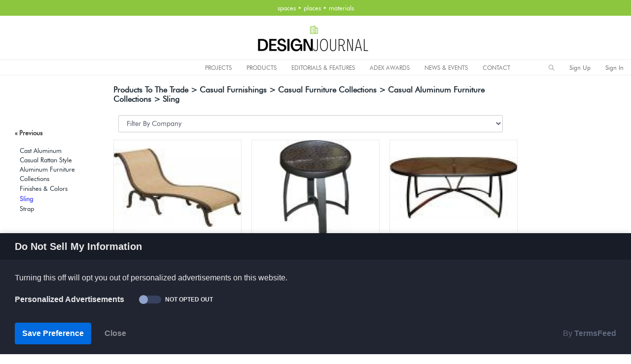

--- FILE ---
content_type: text/html; charset=utf-8
request_url: https://designjournalmag.com/products/browse/category/1880-sling/page/5/company/0/year/0
body_size: 17291
content:
<!DOCTYPE html>
<html lang="en" dir="ltr">

<head>
    <meta charset="utf-8">
    <meta http-equiv="X-UA-Compatible" content="IE=edge">
    <!-- Tell the browser to be responsive to screen width -->
    <meta name="viewport" content="width=device-width, initial-scale=1">
    <meta name="author" content="Design Journal/ADEX Awards">

    <!-- Custom meta and favicon from site designjournalmag -->

      <base href="https://designjournalmag.com/" />
      <title>Design Journal, ADEX Awards | Sling</title>
      <!-- pinterest -->
      <meta name="p:domain_verify" content="19bbd199385872da4f482bc28cc77003"/>
      <!-- adexawards -->
      <meta name="google-site-verification" content="D8FH_Myye-HaHK3h5krPi7gbgy6TC71_VRRfLuWrn4E" />
      <!-- archinterious -->
      <meta name="google-site-verification" content="aEDpm7w9LIzWG7apKnWBsLxH8CoogwGPZzQF_8Enchg" />

      <meta name="title" property="og:title" content="Design Journal, ADEX Awards | Sling">
      <meta name="keywords" content="Design Journal, ADEX Awards, Products To The Trade ,  Casual Furnishings ,  Casual Furniture Collections ,  Casual Aluminum Furniture Collections ,  Sling" />
      <meta name="description" content="Top rated sling specified by leading interior designers and architects." />
      <meta name="image" property="og:image" content="">

      <!-- FONT GOOGLE IMPORT -->
      <link href='https://fonts.googleapis.com/css?family=Source+Sans+Pro' rel='stylesheet' type='text/css'>
      <link href='https://fonts.googleapis.com/css?family=Oswald:400' rel='stylesheet' type='text/css'>
      <link href='https://fonts.googleapis.com/css?family=Oswald:300' rel='stylesheet' type='text/css'>
       <!-- FONT GOOGLE IMPORT -->
     <!-- FAVICON  -->
      <link rel="apple-touch-icon" sizes="57x57" href="/apple-icon-57x57.png">
      <link rel="apple-touch-icon" sizes="60x60" href="/apple-icon-60x60.png">
      <link rel="apple-touch-icon" sizes="72x72" href="/apple-icon-72x72.png">
      <link rel="apple-touch-icon" sizes="76x76" href="/apple-icon-76x76.png">
      <link rel="apple-touch-icon" sizes="114x114" href="/apple-icon-114x114.png">
      <link rel="apple-touch-icon" sizes="120x120" href="/apple-icon-120x120.png">
      <link rel="apple-touch-icon" sizes="144x144" href="/apple-icon-144x144.png">
      <link rel="apple-touch-icon" sizes="152x152" href="/apple-icon-152x152.png">
      <link rel="apple-touch-icon" sizes="180x180" href="/apple-icon-180x180.png">
      <link rel="icon" type="image/png" sizes="192x192"  href="/android-icon-192x192.png">
      <link rel="icon" type="image/png" sizes="32x32" href="/favicon-32x32.png">
      <link rel="icon" type="image/png" sizes="96x96" href="/favicon-96x96.png">
      <link rel="icon" type="image/png" sizes="16x16" href="/favicon-16x16.png">
      <link rel="manifest" href="/manifest.json">
      <meta name="msapplication-TileColor" content="#ffffff">
      <meta name="msapplication-TileImage" content="/ms-icon-144x144.png">
      <meta name="theme-color" content="#ffffff">
      <!-- FAVICON  -->
    <script type="text/javascript" src="//ajax.googleapis.com/ajax/libs/jquery/2.0.0/jquery.min.js"></script>
    <!-- FONTAWESOME ICONS -->
    <script src="https://kit.fontawesome.com/c9ecec8141.js"></script>
    <!-- FONTAWESOME ICONS -->
                                    
    <!-- Custom meta and favicon from site designjournalmag -->

    <script type="text/javascript">
      function search_submit(action) {
          search_text = document.getElementById('search_text').value;
          location.href = action+'/'+search_text;
      }

    </script>




    <!-- Custom CSS -->
    <link href="/dashboardtemplate/assets/libs/chartist/dist/chartist.min.css" rel="stylesheet">
    <link href="/dashboardtemplate/assets/extra-libs/c3/c3.min.css" rel="stylesheet">
    <!-- Custom CSS -->
    <link href="/dashboardtemplate/dist/css/style.min.css" rel="stylesheet">
    <!-- HTML5 Shim and Respond.js IE8 support of HTML5 elements and media queries -->
    <!-- WARNING: Respond.js doesn't work if you view the page via file:// -->
    <!--[if lt IE 9]>
    <script src="https://oss.maxcdn.com/libs/html5shiv/3.7.0/html5shiv.js"></script>
    <script src="https://oss.maxcdn.com/libs/respond.js/1.4.2/respond.min.js"></script>
<![endif]-->



  <!-- Designjournal Google Analytics -->
  <!-- Global site tag (gtag.js) - Google Analytics -->
  <script async src="https://www.googletagmanager.com/gtag/js?id=G-PWCJWDH51T"></script>
  <script>
    window.dataLayer = window.dataLayer || [];
    function gtag(){dataLayer.push(arguments);}
    gtag('js', new Date());

    gtag('config', 'G-PWCJWDH51T');
  </script>

  <!-- ADEXAwards Google Analytics -->
  <!-- Global site tag (gtag.js) - Google Analytics -->
  <script async src="https://www.googletagmanager.com/gtag/js?id=G-4VPW8XH0MZ"></script>
  <script>
    window.dataLayer = window.dataLayer || [];
    function gtag(){dataLayer.push(arguments);}
    gtag('js', new Date());

    gtag('config', 'G-4VPW8XH0MZ');
  </script>


<!-- Global site tag (gtag.js) - Google Analytics -->
<script async src="https://www.googletagmanager.com/gtag/js?id=UA-175305823-1"></script>
<script>
  window.dataLayer = window.dataLayer || [];
  function gtag(){dataLayer.push(arguments);}
  gtag('js', new Date());

  gtag('config', 'UA-175305823-1');
</script>


        <!-- Go to www.addthis.com/dashboard to customize your tools -->
      <script type="text/javascript" src="//s7.addthis.com/js/300/addthis_widget.js#pubid=ra-5d9e347c8ddef088"></script>

      <!-- Share this script -->
      <!-- adexawards.com -->
        <script type='text/javascript' src='https://platform-api.sharethis.com/js/sharethis.js#property=5ed7aba24d785d00122f032f&product=inline-share-buttons&cms=sop' async='async'></script>
      <!-- designjournalmag.com -->
        <!-- <script type='text/javascript' src='https://platform-api.sharethis.com/js/sharethis.js#property=5ed7abb2cce3b80012009982&product=inline-share-buttons&cms=sop' async='async'></script> -->
      <!-- Share this script -->

      <!-- BEGIN SHAREAHOLIC CODE -->
      <!-- <link rel="preload" href="https://cdn.shareaholic.net/assets/pub/shareaholic.js" as="script" />
      <meta name="shareaholic:site_id" content="faaf9dea341ac8826b141dab96e0baa4" />
      <script data-cfasync="false" async src="https://cdn.shareaholic.net/assets/pub/shareaholic.js"></script> -->
      <!-- END SHAREAHOLIC CODE -->


 <!-- CCPA Opt-Out by https://www.TermsFeed.com -->
<!-- -->
<script type="text/javascript" src="//www.termsfeed.com/public/ccpa-opt-out/releases/1.0.0/ccpa-opt-out.js"></script>
<script type="text/javascript">
document.addEventListener('DOMContentLoaded', function () {
ccpa_optout.run({"banner_style":"bottom","banner_color_palette":"dark","banner_title":"Do Not Sell My Information","banner_description":"Turning this off will opt you out of personalized advertisements on this website.","banner_category_label":"Personalized Advertisements","banner_confirmation_button":"Save Preference","banner_close_button":"Close","change_settings_selector":"#changePreferences","loads_on_page_load_for_new_users":"true","banner_category_status_opted_out":"Opted Out","banner_category_status_not_opted_out":"Not Opted Out"});
});
</script>
<noscript>CCPA Opt-Out by <a href="https://www.TermsFeed.com/ccpa-opt-out/" rel="nofollow noopener">TermsFeed</a></noscript>
<!-- -->
<!-- End CCPA Opt-Out -->




<!-- Privacy Consent by TermsFeed.com -->
<!-- <script type="text/javascript" src="https://cdn.termsfeedtag.com/plugins/pc/v1/e4dea2241a1a4ed88b2e13777cb3c0ac/plugin.js" async></script>
<noscript>Privacy Consent Cookie Banner by <a href="https://www.TermsFeed.com/" rel="nofollow noopener">TermsFeed</a></noscript>
 --><!-- End Privacy Consent by TermsFeed.com -->
</head>

<body>
    <!-- ============================================================== -->
    <!-- Preloader - style you can find in spinners.css -->
    <!-- ============================================================== -->
    <div class="preloader">
        <div class="lds-ripple">
            <div class="lds-pos"></div>
            <div class="lds-pos"></div>
        </div>
    </div>
    <!-- ============================================================== -->
    <!-- Main wrapper - style you can find in pages.scss -->
    <!-- ============================================================== -->
    <div id="main-wrapper" data-layout="horizontal" data-navbarbg="skin6" data-sidebartype="full" data-boxed-layout="full">
        <!-- ============================================================== -->
        <!-- Topbar header - style you can find in pages.scss -->
        <!-- ============================================================== -->
            <nav class="navbar top-navbar navbar-expand-md navbar-dark" style="background-color:#8CC63E;max-height:32px; min-height:32px; border:0px green solid;padding:0px; line-height:2.0; margin:auto;">
    <div class="navbar-collapse collapse text-center" id="navbarSupportedContent" data-navbarbg="skin1" style="border:0px red solid;text-align:center; margin:auto;">
      <div style="text-align:center; margin:auto;">
        <span style="color:#fff">spaces &bull; places &bull; materials <!-- --></span>
      </div>
    </div> 
  </nav>



        
        <header class="topbar" data-navbarbg="skin1" style="background-color:#fff;height:120px;border-top:0px #EBEBEB solid; border-bottom:0px #EBEBEB solid;">
            <nav class="navbar top-navbar navbar-expand-md navbar-dark" >
                
                
                <div class="navbar-header" data-logobg="skin1" style="background:none;border:0px #6666ff solid; text-align:center; margin:auto;width:100%;">
                <!-- This is for the sidebar toggle which is visible on mobile only -->
                <a class="nav-toggler waves-effect waves-dark d-block d-md-none" href="javascript:void(0)"><i class="ti-menu ti-close" style="color:#000;"></i></a>
                    
                    <!-- ============================================================== -->
                    <!-- Logo -->
                    <!-- ============================================================== -->
                                        <a class="navbar-brand" href="/" style="border:0px red solid;text-align:center;margin:auto;padding-left:0px; padding-top:12px; padding-bottom:12px; border-bottom:1px solid #EBEBEB;">
                        <!-- Logo icon DJlogoIcon.png-->
                        <b class="logo-icon" style="border:none;text-align:center;margin:auto;">
                          <!-- <img src="images/DJlogoIcon.png?260118092019" width="63" height="63" style="border:0px white solid;" alt="ADEX Awards" class="light-logo" /> -->

                          <img src="images/DJ-Masthead-Web.png?260118092019" width="226" height="63" style="border:0px white solid;" alt="Design Journal" class="light-logo" />

                          <!-- <img src="images/DJmasthead.png?260118092019" width="418" height="63" style="border:0px white solid;" alt="Design Journal" class="light-logo" /> -->
                        </b> 
                        <!--End Logo icon -->
                        <!-- Logo text -->
                        <span class="logo-text">
                        </span>
                    </a>
                                        <!-- ============================================================== -->
                    <!-- End Logo -->
                    <!-- ============================================================== -->
                    <!-- ============================================================== -->
                    <!-- Toggle which is visible on mobile only -->
                    <!-- ============================================================== -->
                    <a class="topbartoggler d-block d-md-none waves-effect waves-dark" href="javascript:void(0)" style="margin-top:10px;" data-toggle="collapse" data-target="#navbarSupportedContent" aria-controls="navbarSupportedContent" aria-expanded="false" aria-label="Toggle navigation"><i class="ti-more" style="color:#000;"></i></a>
                </div>
                <!-- ============================================================== -->
                <!-- End Logo -->
                <!-- ============================================================== -->
                

            </nav>

            <nav class="navbar top-navbar navbar-expand-md navbar-dark" style="border-bottom:1px solid #EBEBEB;">
               <div class="navbar-collapse collapse floaterdiv" id="navbarSupportedContent" style="height:30px; margin:auto; padding:0px;">
                    <!--  align-items: last baseline; align-items: flex-end; -->
                    <!-- ============================================================== -->
                    <!-- toggle and nav items -->
                    <!-- ============================================================== -->
                    <ul class="navbar-nav float-leftmr-auto" style="background:none;width:353px; border:0px red solid; align-items: last baseline;background-color:#fff;">
                        <li class="">
                        
                        <!-- <font class="font-medium" style="color:#8CC63E; margin-left:30px;font-weight:700;">DESIGN JOURNAL</font> -->
                                                </li>
                    </ul>


                    <ul class="navbar-nav float-left mr-auto" style="background:#e4e7e7;border:0px red solid;text-align:center;margin:auto;">                  
                        <li class="nav-item d-none d-md-block"><a class="nav-link sidebartoggler waves-effect waves-light" href="javascript:void(0)" data-sidebartype="mini-sidebar"><i class="mdi mdi-menu font-24 text-black"></i></a></li>
                        <!-- ============================================================== -->
                        <!-- mega menu -->
                        <!-- ============================================================== -->
                        <li class="nav-item dropdown mega-dropdown" style="color:#000;">
                        </li>
                        <!-- ============================================================== -->
                        <!-- End mega menu -->
                        <!-- ============================================================== -->

                          <!-- ==================================================================== -->
                          <!-- TOP WEB MENU - file in partials directory style in sidebar.scss      -->
                          <!-- ==================================================================== -->
                          <style type="text/css">
  .separator {font-size:20px;padding-top:6px; color:#ffffff}
  .separatoradex {font-size:20px;padding-top:6px; color:#ffd700; background:none;}
</style>
<aside class="left-sidebar" style="padding:none; box-shadow:0 0 0 rgba(0,0,0,0), 0 0 0 rgba(0,0,0,0);height:25px;" data-sidebarbg="">
      <!-- Sidebar scroll-->
      <div class="scroll-sidebar" style="border:0px solid green; margin-top:0px;">
          <!-- Sidebar navigation-->
          <nav class="sidebar-nav">
              <ul id="sidebarnav" style="padding:0px 0px 0px 0px; height:29px;" >
                                                    <!-- PROJECTS -->
                  <li class="sidebar-item">
                    <a href="javascript:void(0)" class="sidebar-link menu-top-web text-black" style="padding-top:0px; margin-top:0px;" onmouseover="this.style.color='#000fff'" onmouseout="this.style.color='#000'"   aria-expanded="true">PROJECTS</a>
                    <ul aria-expanded="false" class="collapse first-level">
                        <li class="sidebar-item"> <a class="sidebar-link waves-effect waves-dark" href="https://designjournalmag.com/products/browse/category/3256" aria-expanded="false"><span class="hide-menu">General Projects</span></a>
                        <ul aria-expanded="false" class="collapse second-level"  style="width:290px;">
                                                        <li class="sidebar-item"><a href="https://designjournalmag.com/products/browse/category/3529" class="sidebar-link"><span class="hide-menu">Architectural Decorative Surfaces Projects</span></a></li>
                                                        <li class="sidebar-item"><a href="https://designjournalmag.com/products/browse/category/3492" class="sidebar-link"><span class="hide-menu">Architectural Lighting Projects</span></a></li>
                                                        <li class="sidebar-item"><a href="https://designjournalmag.com/products/browse/category/88" class="sidebar-link"><span class="hide-menu">Architecture & Interior Design</span></a></li>
                                                        <li class="sidebar-item"><a href="https://designjournalmag.com/products/browse/category/3279" class="sidebar-link"><span class="hide-menu">Architecture & Planning</span></a></li>
                                                        <li class="sidebar-item"><a href="https://designjournalmag.com/products/browse/category/2423" class="sidebar-link"><span class="hide-menu">Books on Architecture & Design</span></a></li>
                                                        <li class="sidebar-item"><a href="https://designjournalmag.com/products/browse/category/3521" class="sidebar-link"><span class="hide-menu">Construction Projects</span></a></li>
                                                        <li class="sidebar-item"><a href="https://designjournalmag.com/products/browse/category/3280" class="sidebar-link"><span class="hide-menu">Interior Design</span></a></li>
                                                        <li class="sidebar-item"><a href="https://designjournalmag.com/products/browse/category/3281" class="sidebar-link"><span class="hide-menu">Landscape Architecture</span></a></li>
                                                        <li class="sidebar-item"><a href="https://designjournalmag.com/products/browse/category/3394" class="sidebar-link"><span class="hide-menu">Lighting Design Projects</span></a></li>
                                                        <li class="sidebar-item"><a href="https://designjournalmag.com/products/browse/category/3283" class="sidebar-link"><span class="hide-menu">Public Art</span></a></li>
                                                        <li class="sidebar-item"><a href="https://designjournalmag.com/products/browse/category/3520" class="sidebar-link"><span class="hide-menu">Real Estate Projects</span></a></li>
                                                        <li class="sidebar-item"><a href="https://designjournalmag.com/products/browse/category/3349" class="sidebar-link"><span class="hide-menu">Urban Planning</span></a></li>
                                                      </ul>
                        </li>

                        <li class="sidebar-item"> <a class="sidebar-link waves-effect waves-dark" href="/member/login/id/7" aria-expanded="false"><span class="hide-menu">Submit a Project</span></a></li>
                    </ul>
                  </li>

                  <!-- PRODUCTS -->
                  <li class="sidebar-item">
                    <a href="javascript:void(0)" class="sidebar-link menu-top-web text-black"   style="padding-top:0px; margin-top:0px;"onmouseover="this.style.color='#000fff'" onmouseout="this.style.color='#000'" style="margin-left:4px;" aria-expanded="true">PRODUCTS</a>
                    <ul aria-expanded="false" class="collapse first-level">

                      <li class="sidebar-item"> <a class="sidebar-link waves-effect waves-dark" href="https://designjournalmag.com/products/browse/category/3257" aria-expanded="false"><span class="hide-menu">Products To The Trade</span></a>

                        <ul aria-expanded="false" class="collapse second-level">
                                                        <li class="sidebar-item"><a href="https://designjournalmag.com/products/browse/category/286" class="sidebar-link"><span class="hide-menu">Architectural / Building Materials</span></a></li>
                                                        <li class="sidebar-item"><a href="https://designjournalmag.com/products/browse/category/106" class="sidebar-link"><span class="hide-menu">Art</span></a></li>
                                                        <li class="sidebar-item"><a href="https://designjournalmag.com/products/browse/category/3722" class="sidebar-link"><span class="hide-menu">Automation</span></a></li>
                                                        <li class="sidebar-item"><a href="https://designjournalmag.com/products/browse/category/3270" class="sidebar-link"><span class="hide-menu">Automation and Technology</span></a></li>
                                                        <li class="sidebar-item"><a href="https://designjournalmag.com/products/browse/category/1053" class="sidebar-link"><span class="hide-menu">Bathroom Furnishings</span></a></li>
                                                        <li class="sidebar-item"><a href="https://designjournalmag.com/products/browse/category/310" class="sidebar-link"><span class="hide-menu">Cabinetry</span></a></li>
                                                        <li class="sidebar-item"><a href="https://designjournalmag.com/products/browse/category/355" class="sidebar-link"><span class="hide-menu">Casual Furnishings</span></a></li>
                                                        <li class="sidebar-item"><a href="https://designjournalmag.com/products/browse/category/1769" class="sidebar-link"><span class="hide-menu">Casual Seating</span></a></li>
                                                        <li class="sidebar-item"><a href="https://designjournalmag.com/products/browse/category/462" class="sidebar-link"><span class="hide-menu">Commercial Plumbing</span></a></li>
                                                        <li class="sidebar-item"><a href="https://designjournalmag.com/products/browse/category/3673" class="sidebar-link"><span class="hide-menu">Contract Furnishings</span></a></li>
                                                        <li class="sidebar-item"><a href="https://designjournalmag.com/products/browse/category/1771" class="sidebar-link"><span class="hide-menu">Contract Seating</span></a></li>
                                                        <li class="sidebar-item"><a href="https://designjournalmag.com/products/browse/category/1018" class="sidebar-link"><span class="hide-menu">Decorative Hardware</span></a></li>
                                                        <li class="sidebar-item"><a href="https://designjournalmag.com/products/browse/category/3721" class="sidebar-link"><span class="hide-menu">Energy Solutions</span></a></li>
                                                        <li class="sidebar-item"><a href="https://designjournalmag.com/products/browse/category/771" class="sidebar-link"><span class="hide-menu">Fabric</span></a></li>
                                                        <li class="sidebar-item"><a href="https://designjournalmag.com/products/browse/category/753" class="sidebar-link"><span class="hide-menu">Fitness & Massage Equipment</span></a></li>
                                                        <li class="sidebar-item"><a href="https://designjournalmag.com/products/browse/category/850" class="sidebar-link"><span class="hide-menu">Flooring</span></a></li>
                                                        <li class="sidebar-item"><a href="https://designjournalmag.com/products/browse/category/1015" class="sidebar-link"><span class="hide-menu">Hard Surfaces</span></a></li>
                                                        <li class="sidebar-item"><a href="https://designjournalmag.com/products/browse/category/1110" class="sidebar-link"><span class="hide-menu">Home Decor</span></a></li>
                                                        <li class="sidebar-item"><a href="https://designjournalmag.com/products/browse/category/1055" class="sidebar-link"><span class="hide-menu">Home Furnishings</span></a></li>
                                                        <li class="sidebar-item"><a href="https://designjournalmag.com/products/browse/category/1773" class="sidebar-link"><span class="hide-menu">Home Seating</span></a></li>
                                                        <li class="sidebar-item"><a href="https://designjournalmag.com/products/browse/category/3674" class="sidebar-link"><span class="hide-menu">Hospitality Furnishings</span></a></li>
                                                        <li class="sidebar-item"><a href="https://designjournalmag.com/products/browse/category/1073" class="sidebar-link"><span class="hide-menu">Hospitality Furniture and Accessories</span></a></li>
                                                        <li class="sidebar-item"><a href="https://designjournalmag.com/products/browse/category/3675" class="sidebar-link"><span class="hide-menu">Hospitality Seating</span></a></li>
                                                        <li class="sidebar-item"><a href="https://designjournalmag.com/products/browse/category/1097" class="sidebar-link"><span class="hide-menu">Industrial Furnishings/Equipment</span></a></li>
                                                        <li class="sidebar-item"><a href="https://designjournalmag.com/products/browse/category/3414" class="sidebar-link"><span class="hide-menu">Kitchen Appliances</span></a></li>
                                                        <li class="sidebar-item"><a href="https://designjournalmag.com/products/browse/category/1056" class="sidebar-link"><span class="hide-menu">Kitchen Furnishings</span></a></li>
                                                        <li class="sidebar-item"><a href="https://designjournalmag.com/products/browse/category/1169" class="sidebar-link"><span class="hide-menu">Landscaping and Plantscaping</span></a></li>
                                                        <li class="sidebar-item"><a href="https://designjournalmag.com/products/browse/category/1222" class="sidebar-link"><span class="hide-menu">Lighting</span></a></li>
                                                        <li class="sidebar-item"><a href="https://designjournalmag.com/products/browse/category/500" class="sidebar-link"><span class="hide-menu">Office Supplies and Accesories</span></a></li>
                                                        <li class="sidebar-item"><a href="https://designjournalmag.com/products/browse/category/2262" class="sidebar-link"><span class="hide-menu">Wallcovering</span></a></li>
                                                        <li class="sidebar-item"><a href="https://designjournalmag.com/products/browse/category/2304" class="sidebar-link"><span class="hide-menu">Window Treatments</span></a></li>
                                                      </ul>
                      </li>

                      <li class="sidebar-item"> <a class="sidebar-link waves-effect waves-dark" href="https://designjournalmag.com/products/browse/category/1597?>" aria-expanded="false"><span class="hide-menu">Product Design</span></a>
                        <ul aria-expanded="false" class="collapse second-level"  style="width:280px;">
                                                        <li class="sidebar-item"><a href="https://designjournalmag.com/products/browse/category/3556/year/2021" class="sidebar-link"><span class="hide-menu">Consumer Products Product Design</span></a></li>
                                                        <li class="sidebar-item"><a href="https://designjournalmag.com/products/browse/category/3682/year/2021" class="sidebar-link"><span class="hide-menu">Decorative Hardware Product Design</span></a></li>
                                                        <li class="sidebar-item"><a href="https://designjournalmag.com/products/browse/category/3473/year/2021" class="sidebar-link"><span class="hide-menu">Fabric Designs</span></a></li>
                                                        <li class="sidebar-item"><a href="https://designjournalmag.com/products/browse/category/3477/year/2021" class="sidebar-link"><span class="hide-menu">Furniture & Decor Product Designs</span></a></li>
                                                        <li class="sidebar-item"><a href="https://designjournalmag.com/products/browse/category/3474/year/2021" class="sidebar-link"><span class="hide-menu">Lighting Designs</span></a></li>
                                                        <li class="sidebar-item"><a href="https://designjournalmag.com/products/browse/category/3488/year/2021" class="sidebar-link"><span class="hide-menu">Other Cool Product Designs</span></a></li>
                                                        <li class="sidebar-item"><a href="https://designjournalmag.com/products/browse/category/3555/year/2021" class="sidebar-link"><span class="hide-menu">Tile Design</span></a></li>
                                                        <li class="sidebar-item"><a href="https://designjournalmag.com/products/browse/category/3476/year/2021" class="sidebar-link"><span class="hide-menu">Wallcovering Designs</span></a></li>
                                                      </ul>
                      </li>


                      <li class="sidebar-item"> <a class="sidebar-link waves-effect waves-dark" href="/member/login/id/7" aria-expanded="false"><span class="hide-menu">Submit a Product</span></a></li>
                    </ul>
                  </li>


                  <!-- Best of 2023-->
                   <li class="sidebar-item">
                    <a href="https://designjournalmag.com/products/bestofproducts/show/140" class="sidebar-link menu-top-web text-black"   style="padding-top:0px; margin-top:0px;"onmouseover="this.style.color='#000fff'" onmouseout="this.style.color='#000'" style="margin-left:4px;" aria-expanded="true">EDITORIALS & FEATURES</a>
                      <ul aria-expanded="false" class="collapse first-level">

                          <li class="sidebar-item"> <a class="sidebar-link waves-effect waves-dark" href="https://designjournalmag.com/products/bestofproducts/show/155" aria-expanded="false"><span class="hide-menu">Editorial: 2025 Summer Review</span></a></li>

                          <li class="sidebar-item"> <a class="sidebar-link waves-effect waves-dark" href="https://designjournalmag.com/products/bestofproducts/show/140" aria-expanded="false"><span class="hide-menu">Best of 2025 Products</span></a></li>
                          <li class="sidebar-item"> <a class="sidebar-link waves-effect waves-dark" href="https://designjournalmag.com/products/bestofprojects/show/140" aria-expanded="false"><span class="hide-menu">Best of 2025 Projects</span></a></li>

                          <li class="sidebar-item"> <a class="sidebar-link waves-effect waves-dark" href="javascript:void(0)" aria-expanded="false"><span class="hide-menu">Best of Years</span></a>
                            <ul aria-expanded="false" class="collapse second-level" style="width:220px;">
                              <li class="sidebar-item"> <a class="sidebar-link waves-effect waves-dark" href="https://designjournalmag.com/products/bestofproducts/show/135" aria-expanded="false"><span class="hide-menu">2024 Fall Review</span></a></li>
                              <li class="sidebar-item"> <a class="sidebar-link waves-effect waves-dark" href="https://designjournalmag.com/products/bestofproducts/show/120" aria-expanded="false"><span class="hide-menu">Best of 2024 Products</span></a></li>
                              <li class="sidebar-item"> <a class="sidebar-link waves-effect waves-dark" href="https://designjournalmag.com/products/bestofprojects/show/120" aria-expanded="false"><span class="hide-menu">Best of 2024 Projects</span></a></li>
                              <li class="sidebar-item"> <a class="sidebar-link waves-effect waves-dark" href="https://designjournalmag.com/products/bestofproducts/show/100" target="_blank" aria-expanded="false"><span class="hide-menu">Best of 2023</span></a></li>
                              <li class="sidebar-item"> <a class="sidebar-link waves-effect waves-dark" href="https://designjournalmag.com/products/bestofproducts/show/73" target="_blank" aria-expanded="false"><span class="hide-menu">Best of 2022</span></a></li>
                              <li class="sidebar-item"> <a class="sidebar-link waves-effect waves-dark" href="https://designjournalmag.com/products/bestofproducts/show/71" target="_blank" aria-expanded="false"><span class="hide-menu">Best of 2021</span></a></li>
                              <li class="sidebar-item"> <a class="sidebar-link waves-effect waves-dark" href="https://designjournalmag.com/products/bestofproducts/show/70" target="_blank" aria-expanded="false"><span class="hide-menu">Best of 2020</span></a></li>
                              <li class="sidebar-item"> <a class="sidebar-link waves-effect waves-dark" href="https://designjournalmag.com/products/bestofproducts/show/67" target="_blank" aria-expanded="false"><span class="hide-menu">Best of 2019</span></a></li>
                              <li class="sidebar-item"> <a class="sidebar-link waves-effect waves-dark" href="https://designjournalmag.com/products/bestofproducts/show/66" target="_blank" aria-expanded="false"><span class="hide-menu">Best of 2018</span></a></li>
                              <li class="sidebar-item"> <a class="sidebar-link waves-effect waves-dark" href="https://designjournalmag.com/products/bestofproducts/show/44" target="_blank" aria-expanded="false"><span class="hide-menu">Best of 2017</span></a></li>
                              <li class="sidebar-item"> <a class="sidebar-link waves-effect waves-dark" href="https://designjournalmag.com/products/bestofproducts/show/30" target="_blank" aria-expanded="false"><span class="hide-menu">Best of 2016</span></a></li>
                              <li class="sidebar-item"> <a class="sidebar-link waves-effect waves-dark" href="https://designjournalmag.com/products/bestofproducts/show/20" target="_blank" aria-expanded="false"><span class="hide-menu">Best of 2015</span></a></li>
                              <li class="sidebar-item"> <a class="sidebar-link waves-effect waves-dark" href="https://designjournalmag.com/products/bestofproducts/show/10" target="_blank" aria-expanded="false"><span class="hide-menu">Best of 2014</span></a></li>
                            </ul>


                          </li>

                    </ul>
                  </li>


                  <!-- ADEX AWARDS -->
                  <li class="sidebar-item">
                    <a href="https://adexawards.com" target="_blank" class="sidebar-link menu-top-web text-black"  style="padding-top:0px; margin-top:0px;" onmouseover="this.style.color='#000'" onmouseout="this.style.color='#000'" aria-expanded="true">ADEX AWARDS</a>

                    <ul aria-expanded="false" class="collapse first-level">

                        <li class="sidebar-item"> <a class="sidebar-link waves-effect waves-dark" href="https://adexawards.com/products/browse/category/3257/year/2026" target="_blank" aria-expanded="false"><span class="hide-menu">2025-26 ADEX Products</span></a>
                        <ul aria-expanded="false" class="collapse second-level" style="width:280px;">
                                                        <li class="sidebar-item"><a href="https://adexawards.com/products/browse/category/286/year/2026" target="_blank" class="sidebar-link"><span class="hide-menu">Architectural / Building Materials</span></a></li>
                                                        <li class="sidebar-item"><a href="https://adexawards.com/products/browse/category/106/year/2026" target="_blank" class="sidebar-link"><span class="hide-menu">Art</span></a></li>
                                                        <li class="sidebar-item"><a href="https://adexawards.com/products/browse/category/3722/year/2026" target="_blank" class="sidebar-link"><span class="hide-menu">Automation</span></a></li>
                                                        <li class="sidebar-item"><a href="https://adexawards.com/products/browse/category/3270/year/2026" target="_blank" class="sidebar-link"><span class="hide-menu">Automation and Technology</span></a></li>
                                                        <li class="sidebar-item"><a href="https://adexawards.com/products/browse/category/1053/year/2026" target="_blank" class="sidebar-link"><span class="hide-menu">Bathroom Furnishings</span></a></li>
                                                        <li class="sidebar-item"><a href="https://adexawards.com/products/browse/category/310/year/2026" target="_blank" class="sidebar-link"><span class="hide-menu">Cabinetry</span></a></li>
                                                        <li class="sidebar-item"><a href="https://adexawards.com/products/browse/category/355/year/2026" target="_blank" class="sidebar-link"><span class="hide-menu">Casual Furnishings</span></a></li>
                                                        <li class="sidebar-item"><a href="https://adexawards.com/products/browse/category/1769/year/2026" target="_blank" class="sidebar-link"><span class="hide-menu">Casual Seating</span></a></li>
                                                        <li class="sidebar-item"><a href="https://adexawards.com/products/browse/category/462/year/2026" target="_blank" class="sidebar-link"><span class="hide-menu">Commercial Plumbing</span></a></li>
                                                        <li class="sidebar-item"><a href="https://adexawards.com/products/browse/category/3673/year/2026" target="_blank" class="sidebar-link"><span class="hide-menu">Contract Furnishings</span></a></li>
                                                        <li class="sidebar-item"><a href="https://adexawards.com/products/browse/category/1771/year/2026" target="_blank" class="sidebar-link"><span class="hide-menu">Contract Seating</span></a></li>
                                                        <li class="sidebar-item"><a href="https://adexawards.com/products/browse/category/1018/year/2026" target="_blank" class="sidebar-link"><span class="hide-menu">Decorative Hardware</span></a></li>
                                                        <li class="sidebar-item"><a href="https://adexawards.com/products/browse/category/3721/year/2026" target="_blank" class="sidebar-link"><span class="hide-menu">Energy Solutions</span></a></li>
                                                        <li class="sidebar-item"><a href="https://adexawards.com/products/browse/category/771/year/2026" target="_blank" class="sidebar-link"><span class="hide-menu">Fabric</span></a></li>
                                                        <li class="sidebar-item"><a href="https://adexawards.com/products/browse/category/753/year/2026" target="_blank" class="sidebar-link"><span class="hide-menu">Fitness & Massage Equipment</span></a></li>
                                                        <li class="sidebar-item"><a href="https://adexawards.com/products/browse/category/850/year/2026" target="_blank" class="sidebar-link"><span class="hide-menu">Flooring</span></a></li>
                                                        <li class="sidebar-item"><a href="https://adexawards.com/products/browse/category/1015/year/2026" target="_blank" class="sidebar-link"><span class="hide-menu">Hard Surfaces</span></a></li>
                                                        <li class="sidebar-item"><a href="https://adexawards.com/products/browse/category/1110/year/2026" target="_blank" class="sidebar-link"><span class="hide-menu">Home Decor</span></a></li>
                                                        <li class="sidebar-item"><a href="https://adexawards.com/products/browse/category/1055/year/2026" target="_blank" class="sidebar-link"><span class="hide-menu">Home Furnishings</span></a></li>
                                                        <li class="sidebar-item"><a href="https://adexawards.com/products/browse/category/1773/year/2026" target="_blank" class="sidebar-link"><span class="hide-menu">Home Seating</span></a></li>
                                                        <li class="sidebar-item"><a href="https://adexawards.com/products/browse/category/3674/year/2026" target="_blank" class="sidebar-link"><span class="hide-menu">Hospitality Furnishings</span></a></li>
                                                        <li class="sidebar-item"><a href="https://adexawards.com/products/browse/category/1073/year/2026" target="_blank" class="sidebar-link"><span class="hide-menu">Hospitality Furniture and Accessories</span></a></li>
                                                        <li class="sidebar-item"><a href="https://adexawards.com/products/browse/category/3675/year/2026" target="_blank" class="sidebar-link"><span class="hide-menu">Hospitality Seating</span></a></li>
                                                        <li class="sidebar-item"><a href="https://adexawards.com/products/browse/category/1097/year/2026" target="_blank" class="sidebar-link"><span class="hide-menu">Industrial Furnishings/Equipment</span></a></li>
                                                        <li class="sidebar-item"><a href="https://adexawards.com/products/browse/category/3414/year/2026" target="_blank" class="sidebar-link"><span class="hide-menu">Kitchen Appliances</span></a></li>
                                                        <li class="sidebar-item"><a href="https://adexawards.com/products/browse/category/1056/year/2026" target="_blank" class="sidebar-link"><span class="hide-menu">Kitchen Furnishings</span></a></li>
                                                        <li class="sidebar-item"><a href="https://adexawards.com/products/browse/category/1169/year/2026" target="_blank" class="sidebar-link"><span class="hide-menu">Landscaping and Plantscaping</span></a></li>
                                                        <li class="sidebar-item"><a href="https://adexawards.com/products/browse/category/1222/year/2026" target="_blank" class="sidebar-link"><span class="hide-menu">Lighting</span></a></li>
                                                        <li class="sidebar-item"><a href="https://adexawards.com/products/browse/category/500/year/2026" target="_blank" class="sidebar-link"><span class="hide-menu">Office Supplies and Accesories</span></a></li>
                                                        <li class="sidebar-item"><a href="https://adexawards.com/products/browse/category/2262/year/2026" target="_blank" class="sidebar-link"><span class="hide-menu">Wallcovering</span></a></li>
                                                        <li class="sidebar-item"><a href="https://adexawards.com/products/browse/category/2304/year/2026" target="_blank" class="sidebar-link"><span class="hide-menu">Window Treatments</span></a></li>
                                                      </ul>
                        </li>

                        <!-- ADEX Projects -->
                        <li class="sidebar-item"> <a class="sidebar-link waves-effect waves-dark" href="https://adexawards.com/products/browse/category/3256/year/2026" target="_blank" aria-expanded="false"><span class="hide-menu">2025-26 ADEX Projects</span></a>
                        <ul aria-expanded="false" class="collapse second-level"  style="width:290px;">
                                                        <li class="sidebar-item"><a href="https://adexawards.com/products/browse/category/3529/year/2026" target="_blank" class="sidebar-link"><span class="hide-menu">Architectural Decorative Surfaces Projects</span></a></li>
                                                        <li class="sidebar-item"><a href="https://adexawards.com/products/browse/category/3492/year/2026" target="_blank" class="sidebar-link"><span class="hide-menu">Architectural Lighting Projects</span></a></li>
                                                        <li class="sidebar-item"><a href="https://adexawards.com/products/browse/category/88/year/2026" target="_blank" class="sidebar-link"><span class="hide-menu">Architecture & Interior Design</span></a></li>
                                                        <li class="sidebar-item"><a href="https://adexawards.com/products/browse/category/3279/year/2026" target="_blank" class="sidebar-link"><span class="hide-menu">Architecture & Planning</span></a></li>
                                                        <li class="sidebar-item"><a href="https://adexawards.com/products/browse/category/2423/year/2026" target="_blank" class="sidebar-link"><span class="hide-menu">Books on Architecture & Design</span></a></li>
                                                        <li class="sidebar-item"><a href="https://adexawards.com/products/browse/category/3521/year/2026" target="_blank" class="sidebar-link"><span class="hide-menu">Construction Projects</span></a></li>
                                                        <li class="sidebar-item"><a href="https://adexawards.com/products/browse/category/3280/year/2026" target="_blank" class="sidebar-link"><span class="hide-menu">Interior Design</span></a></li>
                                                        <li class="sidebar-item"><a href="https://adexawards.com/products/browse/category/3281/year/2026" target="_blank" class="sidebar-link"><span class="hide-menu">Landscape Architecture</span></a></li>
                                                        <li class="sidebar-item"><a href="https://adexawards.com/products/browse/category/3394/year/2026" target="_blank" class="sidebar-link"><span class="hide-menu">Lighting Design Projects</span></a></li>
                                                        <li class="sidebar-item"><a href="https://adexawards.com/products/browse/category/3283/year/2026" target="_blank" class="sidebar-link"><span class="hide-menu">Public Art</span></a></li>
                                                        <li class="sidebar-item"><a href="https://adexawards.com/products/browse/category/3520/year/2026" target="_blank" class="sidebar-link"><span class="hide-menu">Real Estate Projects</span></a></li>
                                                        <li class="sidebar-item"><a href="https://adexawards.com/products/browse/category/3349/year/2026" target="_blank" class="sidebar-link"><span class="hide-menu">Urban Planning</span></a></li>
                                                      </ul>
                        </li>

                        <li class="sidebar-item"> <a class="sidebar-link waves-effect waves-dark" href="https://adexawards.com/products/browse/category/1597/" target="_blank" aria-expanded="false"><span class="hide-menu">ADEX Product Design</span></a>
                        <ul aria-expanded="false" class="collapse second-level"  style="width:280px;">
                                                        <li class="sidebar-item"><a href="https://adexawards.com/products/browse/category/3556" target="_blank" class="sidebar-link"><span class="hide-menu">Consumer Products Product Design</span></a></li>
                                                        <li class="sidebar-item"><a href="https://adexawards.com/products/browse/category/3682" target="_blank" class="sidebar-link"><span class="hide-menu">Decorative Hardware Product Design</span></a></li>
                                                        <li class="sidebar-item"><a href="https://adexawards.com/products/browse/category/3473" target="_blank" class="sidebar-link"><span class="hide-menu">Fabric Designs</span></a></li>
                                                        <li class="sidebar-item"><a href="https://adexawards.com/products/browse/category/3477" target="_blank" class="sidebar-link"><span class="hide-menu">Furniture & Decor Product Designs</span></a></li>
                                                        <li class="sidebar-item"><a href="https://adexawards.com/products/browse/category/3474" target="_blank" class="sidebar-link"><span class="hide-menu">Lighting Designs</span></a></li>
                                                        <li class="sidebar-item"><a href="https://adexawards.com/products/browse/category/3488" target="_blank" class="sidebar-link"><span class="hide-menu">Other Cool Product Designs</span></a></li>
                                                        <li class="sidebar-item"><a href="https://adexawards.com/products/browse/category/3555" target="_blank" class="sidebar-link"><span class="hide-menu">Tile Design</span></a></li>
                                                        <li class="sidebar-item"><a href="https://adexawards.com/products/browse/category/3476" target="_blank" class="sidebar-link"><span class="hide-menu">Wallcovering Designs</span></a></li>
                                                      </ul>
                        </li>
                        <li class="sidebar-item"> <a class="sidebar-link waves-effect waves-dark" href="https://adexawards.com/products/adex/show/0/year/0" target="_blank" aria-expanded="false"><span class="hide-menu">Previous ADEX Winners</span></a>
                          <ul aria-expanded="false" class="collapse second-level">
                                                        <li class="sidebar-item"><a href="https://adexawards.com/products/adex/show/0/year/2026" target="_blank" class="sidebar-link"><span class="hide-menu">2026</span></a></li>
                                                        <li class="sidebar-item"><a href="https://adexawards.com/products/adex/show/0/year/2025" target="_blank" class="sidebar-link"><span class="hide-menu">2025</span></a></li>
                                                        <li class="sidebar-item"><a href="https://adexawards.com/products/adex/show/0/year/2024" target="_blank" class="sidebar-link"><span class="hide-menu">2024</span></a></li>
                                                        <li class="sidebar-item"><a href="https://adexawards.com/products/adex/show/0/year/2023" target="_blank" class="sidebar-link"><span class="hide-menu">2023</span></a></li>
                                                        <li class="sidebar-item"><a href="https://adexawards.com/products/adex/show/0/year/2022" target="_blank" class="sidebar-link"><span class="hide-menu">2022</span></a></li>
                                                        <li class="sidebar-item"><a href="https://adexawards.com/products/adex/show/0/year/2021" target="_blank" class="sidebar-link"><span class="hide-menu">2021</span></a></li>
                                                        <li class="sidebar-item"><a href="https://adexawards.com/products/adex/show/0/year/2020" target="_blank" class="sidebar-link"><span class="hide-menu">2020</span></a></li>
                                                        <li class="sidebar-item"><a href="https://adexawards.com/products/adex/show/0/year/2019" target="_blank" class="sidebar-link"><span class="hide-menu">2019</span></a></li>
                                                        <li class="sidebar-item"><a href="https://adexawards.com/products/adex/show/0/year/2018" target="_blank" class="sidebar-link"><span class="hide-menu">2018</span></a></li>
                                                        <li class="sidebar-item"><a href="https://adexawards.com/products/adex/show/0/year/2017" target="_blank" class="sidebar-link"><span class="hide-menu">2017</span></a></li>
                                                        <li class="sidebar-item"><a href="https://adexawards.com/products/adex/show/0/year/2016" target="_blank" class="sidebar-link"><span class="hide-menu">2016</span></a></li>
                                                        <li class="sidebar-item"><a href="https://adexawards.com/products/adex/show/0/year/2015" target="_blank" class="sidebar-link"><span class="hide-menu">2015</span></a></li>
                                                        <li class="sidebar-item"><a href="https://adexawards.com/products/adex/show/0/year/2014" target="_blank" class="sidebar-link"><span class="hide-menu">2014</span></a></li>
                                                        <li class="sidebar-item"><a href="https://adexawards.com/products/adex/show/0/year/2013" target="_blank" class="sidebar-link"><span class="hide-menu">2013</span></a></li>
                                                        <li class="sidebar-item"><a href="https://adexawards.com/products/adex/show/0/year/2012" target="_blank" class="sidebar-link"><span class="hide-menu">2012</span></a></li>
                                                        <li class="sidebar-item"><a href="https://adexawards.com/products/adex/show/0/year/2011" target="_blank" class="sidebar-link"><span class="hide-menu">2011</span></a></li>
                                                        <li class="sidebar-item"><a href="https://adexawards.com/products/adex/show/0/year/2010" target="_blank" class="sidebar-link"><span class="hide-menu">2010</span></a></li>
                                                        <li class="sidebar-item"><a href="https://adexawards.com/products/adex/show/0/year/2009" target="_blank" class="sidebar-link"><span class="hide-menu">2009</span></a></li>
                                                        <li class="sidebar-item"><a href="https://adexawards.com/products/adex/show/0/year/2008" target="_blank" class="sidebar-link"><span class="hide-menu">2008</span></a></li>
                                                        <li class="sidebar-item"><a href="https://adexawards.com/products/adex/show/0/year/2007" target="_blank" class="sidebar-link"><span class="hide-menu">2007</span></a></li>
                                                        <li class="sidebar-item"><a href="https://adexawards.com/products/adex/show/0/year/2006" target="_blank" class="sidebar-link"><span class="hide-menu">2006</span></a></li>
                                                      </ul>
                        </li>

                        <li class="sidebar-item"> <a class="sidebar-link waves-effect waves-dark" href="https://adexawards.com/adexpage" target="_blank" aria-expanded="false"><span class="hide-menu">About ADEX</span></a></li>

                        <li class="sidebar-item"> <a class="sidebar-link waves-effect waves-dark" href="https://adexawards.com/adexentryforms" target="_blank" target="_blank" aria-expanded="false"><span class="hide-menu">ADEX Entry Forms</span></a></li>
                    </ul>
                  </li>

                  <!-- NEWS & EVENTS-->
                  <li class="sidebar-item">
                    <a href="javascript:void(0)" class="sidebar-link menu-top-web text-black"  style="padding-top:0px; margin-top:0px;" onmouseover="this.style.color='#000'" onmouseout="this.style.color='#000'" aria-expanded="false">NEWS & EVENTS</a>
                      <ul aria-expanded="false" class="collapse first-level">
                        <li class="sidebar-item"> <a class="sidebar-link waves-effect waves-dark" href="https://designjournalmag.com/articles" aria-expanded="false"><span class="hide-menu">Industry News</span></a></li>
                        <!-- <li class="sidebar-item"> <a class="sidebar-link waves-effect waves-dark" href="https://designjournalmag.com/events" aria-expanded="false"><span class="hide-menu">Events/Webinars</span></a></li> -->
                     </ul>
                  </li>


                  <li class="sidebar-item">
                    <a href="/contact" class="sidebar-link menu-top-web text-black"  style="padding-top:0px; margin-top:0px;"onmouseover="this.style.color='#000'" onmouseout="this.style.color='#000'" aria-expanded="false">CONTACT</a>
                  </li>

                

              </ul>
          </nav>
          <!-- End Sidebar navigation -->
      </div>
      <!-- End Sidebar scroll-->
</aside>
                          <!-- ==================================================================== -->
                          <!-- END TOP WEB MENU - file in partials directory style in sidebar.scss  -->
                          <!-- ==================================================================== -->
                    </ul>
                    <!-- <ul class="navbar-nav float-left mr-auto" style="width:212px;background:none;border:1px red solid;"></ul> -->

                    <!-- ============================================================== -->
                    <!-- Right side toggle and nav items -->
                    <!-- ============================================================== -->
                    <ul class="navbar-nav float-right" style="background:none;border:0px red solid; align-items: last baseline;background-color:#fff;">
                                                <li id="floatdivmenu" class="nav-item dropdown" style="width:160px;"></li>
                        <!-- ============================================================== -->
                        <!-- mega menu -->
                        <!-- ============================================================== -->
                                                <li class="nav-item dropdown mega-dropdown">
                            <a class="nav-link dropdown-toggle waves-effect waves-dark" href="" data-toggle="dropdown" aria-haspopup="true" aria-expanded="false" style="line-height:15px;height:15px;">
                              <span class="d-none d-md-block" style="font-weight:bold;"> <i class="ti-search text-black"></i></span>
                              <span class="d-block d-md-none" style="font-weight:bold;"> <i class="ti-search font-16 text-black"></i></span>
                            </a>
                            <div class="dropdown-menu animated bounceInDown">
                                <div class="mega-dropdown-menu row">
                                    <div class="col-lg-4 col-xlg-2 m-b-30">
                                        
                                    </div>
                                    
                                    <div class="col-lg-4 m-b-30">
                                        <!-- <h4 class="m-b-20">Search</h4> -->
                                        <!-- Form -->
                                        <!-- <div class="row col-12"> -->
                                          <form class="form-horizontal m-t-10" method="post" action="/search" name="rregister" id="rregister">
                                              <div class="form-group"><label class="font-medium">Search Term / Keyword</label>
                                                <input type="text" class="form-control" id="searchtext" name="searchtext" required>
                                              </div>

                                              <div class="form-group"><label class="font-medium">Search for</label>
                                                <select class="form-control" id="searchtype" name="searchtype" required>
                                                  <option value="" selected>Select Search Type</option>
                                                  <option value="product">Products / Projects</option>
                                                  <option value="article">Articles/ News / Press Release</option>
                                                  <!-- <option value="company">Company / Brands</option> -->
                                                 </select>
                                              </div>

                                              <div class="form-group">
                                                <input type="submit" name="submitmodify" value="Search" class="btn btn-md btn-success" onclick="showDiv()" />
                                              </div>
                                          </form>
                                              
                                        <!-- </div> --><!-- row col-12 -->
                                        <!-- Form -->
                                    </div>
                                    <div class="col-lg-4 col-xlg-4 m-b-30">
                                       <div id="loadingGif" style="display:none"  class="form-group">
                                          <img src="/images/searching.gif" width="200" height="200" border="0" alt="">
                                       </div>
                                    </div>
                                </div>
                            </div>
                        </li>
<script type="text/javascript">
function showDiv() {

  var x = document.forms["rregister"]["searchtext"].value;
  var y = document.forms["rregister"]["searchtype"].value;
  if (x == "" || y=="") {
    //alert("Name must be filled out");
    return false;
  } else {
    document.getElementById('loadingGif').style.display = "block";
  }
   
} </script>                        <!-- ============================================================== -->
                        <!-- End mega menu -->
                        <!-- ============================================================== -->


                        <!-- ============================================================== -->
                        <!-- Comment -->
                        <!-- ============================================================== -->
                        <li class="nav-item dropdown">
                                                    <a class="nav-link dropdown-toggle text-muted waves-effect waves-dark pro-pic" href="/member/Signup" style="line-height:18px;height:18px;"><span class="text-black" style="line-height:18px;height:18px;">Sign Up</span></a>
                                                  </li>
                        <!-- ============================================================== -->
                        <!-- End Comment -->
                        <!-- ============================================================== -->
                        <!-- ============================================================== -->
                        <!-- User profile and search -->
                        <!-- ============================================================== -->

                        <li class="nav-item dropdown">
                                                                              <a class="nav-link dropdown-toggle text-muted waves-effect waves-dark pro-pic" href="/member/login" style="line-height:18px;height:18px;"><span class="text-black" style="line-height:18px;height:18px;">Sign In</span></a>
                                                  </li>
                        <!-- ============================================================== -->
                        <!-- User profile and search -->
                        <!-- ============================================================== -->
                    </ul>
                </div>

            </nav>
        </header>
        <!-- ============================================================== -->
        <!-- End Topbar header -->
        <!-- ============================================================== -->
        <!-- ============================================================== -->
        <!-- Left Sidebar - style you can find in sidebar.scss  -->
        <!-- ============================================================== -->
            <!-- ########################################### -->


        <!-- ============================================================== -->
        <!-- End Left Sidebar - style you can find in sidebar.scss  -->
        <!-- ============================================================== -->
        <!-- ============================================================== -->
        <!-- Page wrapper  -->
        <!-- ============================================================== -->
        <div class="page-wrapper" style="border-top:1px solid #EBEBEB;">
          <!-- Include banner sitewide in pages -->
                                      <!-- Include banner sitewide in pages -->


        <div id="backgroundPopup"></div>
          <!-- ============================================================== -->
          <!-- Bread crumb and right sidebar toggle -->
          <!-- ============================================================== -->
          <!-- ============================================================== -->
          <!-- End Bread crumb and right sidebar toggle -->
          <!-- ============================================================== -->
          <!-- ============================================================== -->
          <!-- Container fluid  -->
          <!-- ============================================================== -->
          <div class="container-fluid no-top-padding">
            <!-- Row -->
            <div class="row">
              <!-- =============================================================== -->
              <!-- START DASHBOARD LEFT PANEL WITH MY ACCOUNTS DATA   ============ -->
              <!-- =============================================================== -->
              <div class="col-lg-2 col-xlg-12 col-md-3">

                  <aside class="left-sidebar" style="box-shadow: 1px 0 20px rgba(0,0,0,.0);">
                  <!-- Sidebar scroll-->
                  <div class="scroll-sidebar">
                      <!-- Sidebar navigation  background-color: #b8c6db; background-image: linear-gradient(120deg, #b8c6db 0%, #f5f7fa 94%);   -->
                      <nav class="sidebar-nav" style=" background-color: #fee2f8;background-image: linear-gradient(315deg, #fee2f8 0%, #dcf8ef 74%);">
                          <ul id="sidebarnav" style="">
                            <!-- ==================================================================  -->
                            <!-- MOBILE TOP MAIN WEBSITE MENU ====================================== -->
                            <!-- ==================================================================  -->
                                  <!-- PRODUCTSstyle="margin-top:40px;"  -->
    <li class="nav-small-cap">
      <a href="#" class="sidebar-link waves-effect waves-dark "  aria-expanded="true"><span class="hide-menu"></span></a>
    </li>

    <li class="nav-small-cap" style="margin-left:-15px;" >
      <a href="https://designjournalmag.com/products/browse/category/3257" class="sidebar-link waves-effect waves-dark "  aria-expanded="true"><span class="hide-menu">PRODUCTS</span></a>
      <ul aria-expanded="false" class="collapse first-level">

            <li class="sidebar-item"> <a class="sidebar-link waves-effect waves-dark" href="https://designjournalmag.com/products/browse/category/3257" aria-expanded="false"><span class="hide-menu">Products To The Trade</span></a></li>
            <li class="sidebar-item"> <a class="sidebar-link waves-effect waves-dark" href="https://designjournalmag.com/products/browse/category/3256?>" aria-expanded="false"><span class="hide-menu">PROJECTS</span></a></li>

            <li class="sidebar-item"> <a class="sidebar-link waves-effect waves-dark" href="https://designjournalmag.com/products/bestofproducts/show/155" aria-expanded="false"><span class="hide-menu">2025 Summer Review</span></a></li>
            <li class="sidebar-item"> <a class="sidebar-link waves-effect waves-dark" href="https://designjournalmag.com/products/bestofproducts/show/140" target="_blank" aria-expanded="false"><span class="hide-menu">Best of 2025</span></a></li>

          <!-- <ul aria-expanded="false" class="collapse second-level">
                            <li class="sidebar-item"><a href="https://designjournalmag.com/products/browse/category/286-Architectural / Building Materials" class="sidebar-link"><span class="hide-menu">Architectural / Building Materials</span></a></li>
                            <li class="sidebar-item"><a href="https://designjournalmag.com/products/browse/category/106-Art" class="sidebar-link"><span class="hide-menu">Art</span></a></li>
                            <li class="sidebar-item"><a href="https://designjournalmag.com/products/browse/category/3722-Automation" class="sidebar-link"><span class="hide-menu">Automation</span></a></li>
                            <li class="sidebar-item"><a href="https://designjournalmag.com/products/browse/category/3270-Automation and Technology" class="sidebar-link"><span class="hide-menu">Automation and Technology</span></a></li>
                            <li class="sidebar-item"><a href="https://designjournalmag.com/products/browse/category/1053-Bathroom Furnishings" class="sidebar-link"><span class="hide-menu">Bathroom Furnishings</span></a></li>
                            <li class="sidebar-item"><a href="https://designjournalmag.com/products/browse/category/310-Cabinetry" class="sidebar-link"><span class="hide-menu">Cabinetry</span></a></li>
                            <li class="sidebar-item"><a href="https://designjournalmag.com/products/browse/category/355-Casual Furnishings" class="sidebar-link"><span class="hide-menu">Casual Furnishings</span></a></li>
                            <li class="sidebar-item"><a href="https://designjournalmag.com/products/browse/category/1769-Casual Seating" class="sidebar-link"><span class="hide-menu">Casual Seating</span></a></li>
                            <li class="sidebar-item"><a href="https://designjournalmag.com/products/browse/category/462-Commercial Plumbing" class="sidebar-link"><span class="hide-menu">Commercial Plumbing</span></a></li>
                            <li class="sidebar-item"><a href="https://designjournalmag.com/products/browse/category/3673-Contract Furnishings" class="sidebar-link"><span class="hide-menu">Contract Furnishings</span></a></li>
                            <li class="sidebar-item"><a href="https://designjournalmag.com/products/browse/category/1771-Contract Seating" class="sidebar-link"><span class="hide-menu">Contract Seating</span></a></li>
                            <li class="sidebar-item"><a href="https://designjournalmag.com/products/browse/category/1018-Decorative Hardware" class="sidebar-link"><span class="hide-menu">Decorative Hardware</span></a></li>
                            <li class="sidebar-item"><a href="https://designjournalmag.com/products/browse/category/3721-Energy Solutions" class="sidebar-link"><span class="hide-menu">Energy Solutions</span></a></li>
                            <li class="sidebar-item"><a href="https://designjournalmag.com/products/browse/category/771-Fabric" class="sidebar-link"><span class="hide-menu">Fabric</span></a></li>
                            <li class="sidebar-item"><a href="https://designjournalmag.com/products/browse/category/753-Fitness & Massage Equipment" class="sidebar-link"><span class="hide-menu">Fitness & Massage Equipment</span></a></li>
                            <li class="sidebar-item"><a href="https://designjournalmag.com/products/browse/category/850-Flooring" class="sidebar-link"><span class="hide-menu">Flooring</span></a></li>
                            <li class="sidebar-item"><a href="https://designjournalmag.com/products/browse/category/1015-Hard Surfaces" class="sidebar-link"><span class="hide-menu">Hard Surfaces</span></a></li>
                            <li class="sidebar-item"><a href="https://designjournalmag.com/products/browse/category/1110-Home Decor" class="sidebar-link"><span class="hide-menu">Home Decor</span></a></li>
                            <li class="sidebar-item"><a href="https://designjournalmag.com/products/browse/category/1055-Home Furnishings" class="sidebar-link"><span class="hide-menu">Home Furnishings</span></a></li>
                            <li class="sidebar-item"><a href="https://designjournalmag.com/products/browse/category/1773-Home Seating" class="sidebar-link"><span class="hide-menu">Home Seating</span></a></li>
                            <li class="sidebar-item"><a href="https://designjournalmag.com/products/browse/category/3674-Hospitality Furnishings" class="sidebar-link"><span class="hide-menu">Hospitality Furnishings</span></a></li>
                            <li class="sidebar-item"><a href="https://designjournalmag.com/products/browse/category/1073-Hospitality Furniture and Accessories" class="sidebar-link"><span class="hide-menu">Hospitality Furniture and Accessories</span></a></li>
                            <li class="sidebar-item"><a href="https://designjournalmag.com/products/browse/category/3675-Hospitality Seating" class="sidebar-link"><span class="hide-menu">Hospitality Seating</span></a></li>
                            <li class="sidebar-item"><a href="https://designjournalmag.com/products/browse/category/1097-Industrial Furnishings/Equipment" class="sidebar-link"><span class="hide-menu">Industrial Furnishings/Equipment</span></a></li>
                            <li class="sidebar-item"><a href="https://designjournalmag.com/products/browse/category/3414-Kitchen Appliances" class="sidebar-link"><span class="hide-menu">Kitchen Appliances</span></a></li>
                            <li class="sidebar-item"><a href="https://designjournalmag.com/products/browse/category/1056-Kitchen Furnishings" class="sidebar-link"><span class="hide-menu">Kitchen Furnishings</span></a></li>
                            <li class="sidebar-item"><a href="https://designjournalmag.com/products/browse/category/1169-Landscaping and Plantscaping" class="sidebar-link"><span class="hide-menu">Landscaping and Plantscaping</span></a></li>
                            <li class="sidebar-item"><a href="https://designjournalmag.com/products/browse/category/1222-Lighting" class="sidebar-link"><span class="hide-menu">Lighting</span></a></li>
                            <li class="sidebar-item"><a href="https://designjournalmag.com/products/browse/category/500-Office Supplies and Accesories" class="sidebar-link"><span class="hide-menu">Office Supplies and Accesories</span></a></li>
                            <li class="sidebar-item"><a href="https://designjournalmag.com/products/browse/category/2262-Wallcovering" class="sidebar-link"><span class="hide-menu">Wallcovering</span></a></li>
                            <li class="sidebar-item"><a href="https://designjournalmag.com/products/browse/category/2304-Window Treatments" class="sidebar-link"><span class="hide-menu">Window Treatments</span></a></li>
                          </ul></li> -->


        <!-- <li class="sidebar-item"> <a class="sidebar-link waves-effect waves-dark" href="https://designjournalmag.com/products/browse/category/1597-Product Design" aria-expanded="false"><span class="hide-menu">Product Design</span></a>
          <ul aria-expanded="false" class="collapse second-level" >
                            <li class="sidebar-item"><a href="https://designjournalmag.com/products/browse/category/3556-Consumer Products Product Design/year/2021" class="sidebar-link"><span class="hide-menu">Consumer Products Product Design</span></a></li>
                            <li class="sidebar-item"><a href="https://designjournalmag.com/products/browse/category/3682-Decorative Hardware Product Design/year/2021" class="sidebar-link"><span class="hide-menu">Decorative Hardware Product Design</span></a></li>
                            <li class="sidebar-item"><a href="https://designjournalmag.com/products/browse/category/3473-Fabric Designs/year/2021" class="sidebar-link"><span class="hide-menu">Fabric Designs</span></a></li>
                            <li class="sidebar-item"><a href="https://designjournalmag.com/products/browse/category/3477-Furniture & Decor Product Designs/year/2021" class="sidebar-link"><span class="hide-menu">Furniture & Decor Product Designs</span></a></li>
                            <li class="sidebar-item"><a href="https://designjournalmag.com/products/browse/category/3474-Lighting Designs/year/2021" class="sidebar-link"><span class="hide-menu">Lighting Designs</span></a></li>
                            <li class="sidebar-item"><a href="https://designjournalmag.com/products/browse/category/3488-Other Cool Product Designs/year/2021" class="sidebar-link"><span class="hide-menu">Other Cool Product Designs</span></a></li>
                            <li class="sidebar-item"><a href="https://designjournalmag.com/products/browse/category/3555-Tile Design/year/2021" class="sidebar-link"><span class="hide-menu">Tile Design</span></a></li>
                            <li class="sidebar-item"><a href="https://designjournalmag.com/products/browse/category/3476-Wallcovering Designs/year/2021" class="sidebar-link"><span class="hide-menu">Wallcovering Designs</span></a></li>
                          </ul>
        </li> -->

        <li class="sidebar-item"> <a class="sidebar-link waves-effect waves-dark" href="/" aria-expanded="false"><span class="hide-menu">Submit a Product</span></a></li>
      </ul>
    </li>

    <!-- ADEX AWARDS -->
    <li class="nav-small-cap">
      <a href="https://adexawards.com" class="sidebar-link waves-effect waves-dark "  aria-expanded="true"><span class="hide-menu">ADEX AWARDS</span></a>
      <ul aria-expanded="false" class="collapse first-level">
          <li class="sidebar-item"> <a class="sidebar-link waves-effect waves-dark" href="https://adexawards.com/products/browse/category/3257/year/2026" aria-expanded="false"><span class="hide-menu">2025-26 ADEX Products</span></a>
            <ul aria-expanded="false" class="collapse second-level">
                            <li class="sidebar-item"><a href="https://adexawards.com/products/browse/category/286/year/2025" class="sidebar-link"><span class="hide-menu">Architectural / Building Materials</span></a></li>
                            <li class="sidebar-item"><a href="https://adexawards.com/products/browse/category/106/year/2025" class="sidebar-link"><span class="hide-menu">Art</span></a></li>
                            <li class="sidebar-item"><a href="https://adexawards.com/products/browse/category/3722/year/2025" class="sidebar-link"><span class="hide-menu">Automation</span></a></li>
                            <li class="sidebar-item"><a href="https://adexawards.com/products/browse/category/3270/year/2025" class="sidebar-link"><span class="hide-menu">Automation and Technology</span></a></li>
                            <li class="sidebar-item"><a href="https://adexawards.com/products/browse/category/1053/year/2025" class="sidebar-link"><span class="hide-menu">Bathroom Furnishings</span></a></li>
                            <li class="sidebar-item"><a href="https://adexawards.com/products/browse/category/310/year/2025" class="sidebar-link"><span class="hide-menu">Cabinetry</span></a></li>
                            <li class="sidebar-item"><a href="https://adexawards.com/products/browse/category/355/year/2025" class="sidebar-link"><span class="hide-menu">Casual Furnishings</span></a></li>
                            <li class="sidebar-item"><a href="https://adexawards.com/products/browse/category/1769/year/2025" class="sidebar-link"><span class="hide-menu">Casual Seating</span></a></li>
                            <li class="sidebar-item"><a href="https://adexawards.com/products/browse/category/462/year/2025" class="sidebar-link"><span class="hide-menu">Commercial Plumbing</span></a></li>
                            <li class="sidebar-item"><a href="https://adexawards.com/products/browse/category/3673/year/2025" class="sidebar-link"><span class="hide-menu">Contract Furnishings</span></a></li>
                            <li class="sidebar-item"><a href="https://adexawards.com/products/browse/category/1771/year/2025" class="sidebar-link"><span class="hide-menu">Contract Seating</span></a></li>
                            <li class="sidebar-item"><a href="https://adexawards.com/products/browse/category/1018/year/2025" class="sidebar-link"><span class="hide-menu">Decorative Hardware</span></a></li>
                            <li class="sidebar-item"><a href="https://adexawards.com/products/browse/category/3721/year/2025" class="sidebar-link"><span class="hide-menu">Energy Solutions</span></a></li>
                            <li class="sidebar-item"><a href="https://adexawards.com/products/browse/category/771/year/2025" class="sidebar-link"><span class="hide-menu">Fabric</span></a></li>
                            <li class="sidebar-item"><a href="https://adexawards.com/products/browse/category/753/year/2025" class="sidebar-link"><span class="hide-menu">Fitness & Massage Equipment</span></a></li>
                            <li class="sidebar-item"><a href="https://adexawards.com/products/browse/category/850/year/2025" class="sidebar-link"><span class="hide-menu">Flooring</span></a></li>
                            <li class="sidebar-item"><a href="https://adexawards.com/products/browse/category/1015/year/2025" class="sidebar-link"><span class="hide-menu">Hard Surfaces</span></a></li>
                            <li class="sidebar-item"><a href="https://adexawards.com/products/browse/category/1110/year/2025" class="sidebar-link"><span class="hide-menu">Home Decor</span></a></li>
                            <li class="sidebar-item"><a href="https://adexawards.com/products/browse/category/1055/year/2025" class="sidebar-link"><span class="hide-menu">Home Furnishings</span></a></li>
                            <li class="sidebar-item"><a href="https://adexawards.com/products/browse/category/1773/year/2025" class="sidebar-link"><span class="hide-menu">Home Seating</span></a></li>
                            <li class="sidebar-item"><a href="https://adexawards.com/products/browse/category/3674/year/2025" class="sidebar-link"><span class="hide-menu">Hospitality Furnishings</span></a></li>
                            <li class="sidebar-item"><a href="https://adexawards.com/products/browse/category/1073/year/2025" class="sidebar-link"><span class="hide-menu">Hospitality Furniture and Accessories</span></a></li>
                            <li class="sidebar-item"><a href="https://adexawards.com/products/browse/category/3675/year/2025" class="sidebar-link"><span class="hide-menu">Hospitality Seating</span></a></li>
                            <li class="sidebar-item"><a href="https://adexawards.com/products/browse/category/1097/year/2025" class="sidebar-link"><span class="hide-menu">Industrial Furnishings/Equipment</span></a></li>
                            <li class="sidebar-item"><a href="https://adexawards.com/products/browse/category/3414/year/2025" class="sidebar-link"><span class="hide-menu">Kitchen Appliances</span></a></li>
                            <li class="sidebar-item"><a href="https://adexawards.com/products/browse/category/1056/year/2025" class="sidebar-link"><span class="hide-menu">Kitchen Furnishings</span></a></li>
                            <li class="sidebar-item"><a href="https://adexawards.com/products/browse/category/1169/year/2025" class="sidebar-link"><span class="hide-menu">Landscaping and Plantscaping</span></a></li>
                            <li class="sidebar-item"><a href="https://adexawards.com/products/browse/category/1222/year/2025" class="sidebar-link"><span class="hide-menu">Lighting</span></a></li>
                            <li class="sidebar-item"><a href="https://adexawards.com/products/browse/category/500/year/2025" class="sidebar-link"><span class="hide-menu">Office Supplies and Accesories</span></a></li>
                            <li class="sidebar-item"><a href="https://adexawards.com/products/browse/category/2262/year/2025" class="sidebar-link"><span class="hide-menu">Wallcovering</span></a></li>
                            <li class="sidebar-item"><a href="https://adexawards.com/products/browse/category/2304/year/2025" class="sidebar-link"><span class="hide-menu">Window Treatments</span></a></li>
                          </ul>
          </li>

          <!-- ADEX Projects -->
          <li class="sidebar-item"> <a class="sidebar-link waves-effect waves-dark" href="https://adexawards.com/products/browse/category/3256/year/2026" aria-expanded="false"><span class="hide-menu">2025-26 ADEX Projects</span></a>
            <ul aria-expanded="false" class="collapse second-level">
                            <li class="sidebar-item"><a href="https://adexawards.com/products/browse/category/3529/year/2026" class="sidebar-link"><span class="hide-menu">Architectural Decorative Surfaces Projects</span></a></li>
                            <li class="sidebar-item"><a href="https://adexawards.com/products/browse/category/3492/year/2026" class="sidebar-link"><span class="hide-menu">Architectural Lighting Projects</span></a></li>
                            <li class="sidebar-item"><a href="https://adexawards.com/products/browse/category/88/year/2026" class="sidebar-link"><span class="hide-menu">Architecture & Interior Design</span></a></li>
                            <li class="sidebar-item"><a href="https://adexawards.com/products/browse/category/3279/year/2026" class="sidebar-link"><span class="hide-menu">Architecture & Planning</span></a></li>
                            <li class="sidebar-item"><a href="https://adexawards.com/products/browse/category/2423/year/2026" class="sidebar-link"><span class="hide-menu">Books on Architecture & Design</span></a></li>
                            <li class="sidebar-item"><a href="https://adexawards.com/products/browse/category/3521/year/2026" class="sidebar-link"><span class="hide-menu">Construction Projects</span></a></li>
                            <li class="sidebar-item"><a href="https://adexawards.com/products/browse/category/3280/year/2026" class="sidebar-link"><span class="hide-menu">Interior Design</span></a></li>
                            <li class="sidebar-item"><a href="https://adexawards.com/products/browse/category/3281/year/2026" class="sidebar-link"><span class="hide-menu">Landscape Architecture</span></a></li>
                            <li class="sidebar-item"><a href="https://adexawards.com/products/browse/category/3394/year/2026" class="sidebar-link"><span class="hide-menu">Lighting Design Projects</span></a></li>
                            <li class="sidebar-item"><a href="https://adexawards.com/products/browse/category/3283/year/2026" class="sidebar-link"><span class="hide-menu">Public Art</span></a></li>
                            <li class="sidebar-item"><a href="https://adexawards.com/products/browse/category/3520/year/2026" class="sidebar-link"><span class="hide-menu">Real Estate Projects</span></a></li>
                            <li class="sidebar-item"><a href="https://adexawards.com/products/browse/category/3349/year/2026" class="sidebar-link"><span class="hide-menu">Urban Planning</span></a></li>
                          </ul>
          </li>

          <li class="sidebar-item"> <a class="sidebar-link waves-effect waves-dark" href="https://adexawards.com/products/browse/category/1597" aria-expanded="false"><span class="hide-menu">ADEX Product Design</span></a>
            <ul aria-expanded="false" class="collapse second-level" >
                            <li class="sidebar-item"><a href="https://adexawards.com/products/browse/category/3556" class="sidebar-link"><span class="hide-menu">Consumer Products Product Design</span></a></li>
                            <li class="sidebar-item"><a href="https://adexawards.com/products/browse/category/3682" class="sidebar-link"><span class="hide-menu">Decorative Hardware Product Design</span></a></li>
                            <li class="sidebar-item"><a href="https://adexawards.com/products/browse/category/3473" class="sidebar-link"><span class="hide-menu">Fabric Designs</span></a></li>
                            <li class="sidebar-item"><a href="https://adexawards.com/products/browse/category/3477" class="sidebar-link"><span class="hide-menu">Furniture & Decor Product Designs</span></a></li>
                            <li class="sidebar-item"><a href="https://adexawards.com/products/browse/category/3474" class="sidebar-link"><span class="hide-menu">Lighting Designs</span></a></li>
                            <li class="sidebar-item"><a href="https://adexawards.com/products/browse/category/3488" class="sidebar-link"><span class="hide-menu">Other Cool Product Designs</span></a></li>
                            <li class="sidebar-item"><a href="https://adexawards.com/products/browse/category/3555" class="sidebar-link"><span class="hide-menu">Tile Design</span></a></li>
                            <li class="sidebar-item"><a href="https://adexawards.com/products/browse/category/3476" class="sidebar-link"><span class="hide-menu">Wallcovering Designs</span></a></li>
                          </ul>
          </li>
          <li class="sidebar-item"> <a class="sidebar-link waves-effect waves-dark" href="javascript:void(0)" aria-expanded="false"><span class="hide-menu">Previous ADEX Winners</span></a>
            <ul aria-expanded="false" class="collapse second-level">
                            <li class="sidebar-item"><a href="https://adexawards.com/products/adex/show/0/year/2026" class="sidebar-link"><span class="hide-menu">2026</span></a></li>
                            <li class="sidebar-item"><a href="https://adexawards.com/products/adex/show/0/year/2025" class="sidebar-link"><span class="hide-menu">2025</span></a></li>
                            <li class="sidebar-item"><a href="https://adexawards.com/products/adex/show/0/year/2024" class="sidebar-link"><span class="hide-menu">2024</span></a></li>
                            <li class="sidebar-item"><a href="https://adexawards.com/products/adex/show/0/year/2023" class="sidebar-link"><span class="hide-menu">2023</span></a></li>
                            <li class="sidebar-item"><a href="https://adexawards.com/products/adex/show/0/year/2022" class="sidebar-link"><span class="hide-menu">2022</span></a></li>
                            <li class="sidebar-item"><a href="https://adexawards.com/products/adex/show/0/year/2021" class="sidebar-link"><span class="hide-menu">2021</span></a></li>
                            <li class="sidebar-item"><a href="https://adexawards.com/products/adex/show/0/year/2020" class="sidebar-link"><span class="hide-menu">2020</span></a></li>
                            <li class="sidebar-item"><a href="https://adexawards.com/products/adex/show/0/year/2019" class="sidebar-link"><span class="hide-menu">2019</span></a></li>
                            <li class="sidebar-item"><a href="https://adexawards.com/products/adex/show/0/year/2018" class="sidebar-link"><span class="hide-menu">2018</span></a></li>
                            <li class="sidebar-item"><a href="https://adexawards.com/products/adex/show/0/year/2017" class="sidebar-link"><span class="hide-menu">2017</span></a></li>
                            <li class="sidebar-item"><a href="https://adexawards.com/products/adex/show/0/year/2016" class="sidebar-link"><span class="hide-menu">2016</span></a></li>
                            <li class="sidebar-item"><a href="https://adexawards.com/products/adex/show/0/year/2015" class="sidebar-link"><span class="hide-menu">2015</span></a></li>
                            <li class="sidebar-item"><a href="https://adexawards.com/products/adex/show/0/year/2014" class="sidebar-link"><span class="hide-menu">2014</span></a></li>
                            <li class="sidebar-item"><a href="https://adexawards.com/products/adex/show/0/year/2013" class="sidebar-link"><span class="hide-menu">2013</span></a></li>
                            <li class="sidebar-item"><a href="https://adexawards.com/products/adex/show/0/year/2012" class="sidebar-link"><span class="hide-menu">2012</span></a></li>
                            <li class="sidebar-item"><a href="https://adexawards.com/products/adex/show/0/year/2011" class="sidebar-link"><span class="hide-menu">2011</span></a></li>
                            <li class="sidebar-item"><a href="https://adexawards.com/products/adex/show/0/year/2010" class="sidebar-link"><span class="hide-menu">2010</span></a></li>
                            <li class="sidebar-item"><a href="https://adexawards.com/products/adex/show/0/year/2009" class="sidebar-link"><span class="hide-menu">2009</span></a></li>
                            <li class="sidebar-item"><a href="https://adexawards.com/products/adex/show/0/year/2008" class="sidebar-link"><span class="hide-menu">2008</span></a></li>
                            <li class="sidebar-item"><a href="https://adexawards.com/products/adex/show/0/year/2007" class="sidebar-link"><span class="hide-menu">2007</span></a></li>
                            <li class="sidebar-item"><a href="https://adexawards.com/products/adex/show/0/year/2006" class="sidebar-link"><span class="hide-menu">2006</span></a></li>
                          </ul>
          </li>

          <li class="sidebar-item"> <a class="sidebar-link waves-effect waves-dark" href="https://adexawards.com/adexpage" aria-expanded="false"><span class="hide-menu">About ADEX</span></a></li>

          <li class="sidebar-item"> <a class="sidebar-link waves-effect waves-dark" href="https://adexawards.com/adexentryforms" aria-expanded="false"><span class="hide-menu">ADEX Entry Forms</span></a></li>
      </ul>
    </li>

    <!-- NEWS & EVENTS-->
    <li class="nav-small-cap">
      <a href="javascript:void(0)" class="sidebar-link waves-effect waves-dark " aria-expanded="false"><span class="hide-menu">NEWS & EVENTS</span></a>
        <ul aria-expanded="false" class="collapse first-level">
          <li class="sidebar-item"> <a class="sidebar-link waves-effect waves-dark" href="https://designjournalmag.com/articles" aria-expanded="false"><span class="hide-menu">Industry News</span></a></li>
          <!-- <li class="sidebar-item"> <a class="sidebar-link waves-effect waves-dark" href="https://designjournalmag.com/events" aria-expanded="false"><span class="hide-menu">Events/Webinars</span></a></li> -->
       </ul>
    </li>

    <li class="nav-small-cap">
      <a href="/contact" class="sidebar-link waves-effect waves-dark " aria-expanded="false"><span class="hide-menu">CONTACT</span></a>
    </li>

                            <!-- ==================================================================  -->
                            <!-- MOBILE TOP MAIN WEBSITE MENU ====================================== -->
                            <!-- ==================================================================  -->

                              <!-- ==================================================================  -->
                              <!-- Dashboard Menu - in partials direcory -->
                              <!-- ==================================================================  -->
                                <!--
                                <div style="overflow:hidden;padding:10px;margin:auto; text-align:center; ">
                                    <a href="/adexentryforms"><img src="/images/ADEXLogo2020/Leaderboard-728x90_10.jpg" style="width:auto;"/></a>
                                </div> -->

                                


                                                              <!-- ==================================================================  -->
                              <!-- END OF Dashboard Menu - in partials direcory -->
                              <!-- ==================================================================  -->

                          </ul>
                      </nav>
                      <!-- End Sidebar navigation -->
                  </div>
                  <!-- End Sidebar scroll-->
                  </aside>

                <style type="text/css">
  @media screen and (max-width: 720px) {
    .scroll-sidebar-menu {
        display: none !important;
    }
}
</style>


<!-- <aside class="left-sidebar" style="box-shadow: 1px 0 20px rgba(0,0,0,.0);"> -->
  <!-- Sidebar scroll-->
  <!-- <div class="scroll-sidebar"> -->
      <!-- Sidebar navigation-->
      <!--  <nav class="sidebar-nav">-->
    <div class="scroll-sidebar-menu">
        <div class="card">
          <div class="card-body">
            <div class="row">&nbsp;</div>
            <div class="row m-t-0 m-r-10">

                            
              <script type="text/javascript">
              $('.adexParent').click(function() {
                  $('.adexChild').slideToggle();
                  $(this).parent().toggleClass('on');
                  $(this).parent().toggleClass('off');
                  return false;
              });
              </script>

                <script>
                    function showLayer(layerName)
                  {
                    document.getElementById(layerName).style.display="block";
                  }

                  function hideLayer(layerName)
                  {
                    document.getElementById(layerName).style.display="none";
                  }

                </script>

                                                <div class="menuPrev row col-12 p-l-10 m-t-15 m-b-15">
                  <a class="hide-menu" href="/products/browse/category/59-casual-aluminum-furniture-collections/year/0">&laquo; Previous</a>
                  </div>
                

                                  <ul class="m-l-0 p-l-10" id="sideCategory">
                                                                  <li  class="sidebar-item has-arrow waves-effect waves-dark on"><a  href="/products/browse/category/350-cast-aluminum/year/0" aria-expanded="false"><span class="hide-menu1">Cast Aluminum</span></a></li><br />
                                                                                            <li  class="sidebar-item has-arrow waves-effect waves-dark on"><a  href="/products/browse/category/3229-casual-rattan-style-aluminum-furniture-collections/year/0" aria-expanded="false"><span class="hide-menu1">Casual Rattan Style Aluminum Furniture Collections</span></a></li><br />
                                                                                            <li  class="sidebar-item has-arrow waves-effect waves-dark on"><a  href="/products/browse/category/822-finishes-colors/year/0" aria-expanded="false"><span class="hide-menu1">Finishes & Colors</span></a></li><br />
                                                                                            <li  class="sidebar-item has-arrow waves-effect waves-dark off"><a style="color:#5b5bff; font-weight:bold" href="/products/browse/category/1880-sling/year/0" aria-expanded="false"><span class="hide-menu1">Sling</span></a></li><br />
                                                                                            <li  class="sidebar-item has-arrow waves-effect waves-dark on"><a  href="/products/browse/category/2023-strap/year/0" aria-expanded="false"><span class="hide-menu1">Strap</span></a></li><br />
                                               
                  </ul>
                              



              <!-- START OF BEST OF 2020 CATEGORIES -->
              <div class="row col-12-lg" style="border:0px #ccc solid; margin-top:-65px;">
              
              
                            </div>

              <!-- END OF BEST OF 2020 CATEGORIES -->

                          </div><!-- row m-t-10 m-r-10 --><!-- margin-top:-120px; -->

            
            <div id="floatdiv" class="row m-r-30" style="margin-left:-10px; border:0px #ccc solid; margin-top:0px ">
              <!-- CFE 2020-21 -->
              <!-- <a href="https://adexawards.com/adexentryforms"><img src="/images/CFE/ADEX-CFE-2020-21.jpg" width="180" height="180" border="0" alt="ADEX Awards Call For Entries 2020-21" style="margin-bottom:20px;"></a> -->
              <!-- CFE 2020-21 -->
               <!-- BEST OF 2020 LOGO -->
                                  <!-- <a href="https://designjournalmag.com/products/bestofproducts/show/71"><img src="/images/Bestof2021.png" width="180" style="margin-bottom:20px;box-shadow: 1px 0 20px rgba(0,0,0,.08);" alt="Best of 2021" /></a> -->
                  <!-- <a href="https://designjournalmag.com/products/bestofprojects/show/71"><img src="/images/Bestof2020-Projects.jpg" width="180" style="margin-bottom:20px;box-shadow: 1px 0 20px rgba(0,0,0,.08);" alt="Best of 2020" /></a> -->
                              <!--  -->
              <!-- BEST OF 2020 LOGO -->
            </div><!-- row m-t-10 m-r-10 -->
          </div><!-- card-body -->
        </div> <!-- card -->
      </div> 
      <!-- </nav> -->
      <!-- End Sidebar navigation -->
  <!-- </div> -->
  <!-- End Sidebar scroll-->
<!-- </aside> -->
              </div><!-- col-lg-2 col-xlg-3 col-md-1 -->
              <!-- =============================================================== -->
              <!-- END DASHBOARD LEFT PANEL WITH MY ACCOUNTS DATA   ============== -->
              <!-- =============================================================== -->

              <!-- =============================================================== -->
              <!-- MAIN BODY CONTENT - PAGES GENERATED BY CONTROLLER AND VIEW ==== -->
              <!-- =============================================================== -->
              <div class="col-lg-8 col-xlg-9 col-md-7" style="box-shadow: 1px 0 20px rgba(0,0,0,.0);">
                <div id="floatdiv" class="col-sm-12" style="margin:auto;text-align: center; border:0px solid #00ff00">
                <!-- CFE Leaderboard -->
                                     <!-- <a href="https://adexawards.com/adexentryforms" target="_blank"><img src="/images/2024-25-CFE/ADEX-CFE-LB-001.png" width="99%" height="99%" border="0" alt="ADEX Awards Call For Entries 2024-25" style="margin-bottom:20px;"></a>  -->
              
                <!-- CFE LB 2020-21 -->
                </div>
                <!-- <div style="box-shadow: 1px 0 20px rgba(0,0,0,.08);"> -->
                <!-- This Page CSS -->
<link href="/dashboardtemplate/assets/libs/magnific-popup/dist/magnific-popup.css" rel="stylesheet">
<link href="/dashboardtemplate/assets/libs/footable/css/footable.bootstrap.min.css" rel="stylesheet">

<div class="row col-lg-12" id="productBreadcrumb">
      <h4>Products To The Trade > Casual Furnishings > Casual Furniture Collections > Casual Aluminum Furniture Collections > Sling</h4>
  </div>

<div class="row col-12 justify-content-center m-t-15 m-b-15" id="productFilter">
    <div class="row col-lg-12">
        <div class="input-group">
          <select name="companyFilter" id="companyFilter" class="form-control">
            <option value="0">Loading..</option>
          </select>
        </div>
    </div>
</div>


<!-- ########################################################################################## -->
    <div class="row el-element-overlay">
                       <div class="col-lg-4 col-md-12">
              <div class="card">
                  <div class="el-card-item" style="border:1px solid #e9e9e9">
                      <div class="el-card-avatar el-overlay-1"> <img src="https://designjournalmag.com/thumb/get.php?w=600&h=450&aoe=1&far=1&q=80&bg=ffffff&src=../assets/A/M/AM_uQVmgSBSGAOaizck2_c5242_p284117.jpg" alt="Charleston Sling" />
                          <div class="el-overlay">
                              <ul class="list-style-none el-info">
                                  <li class="el-item"><a class="btn default btn-outline image-popup-vertical-fit el-link" style="padding: 12px 15px 10px;" href="https://designjournalmag.com/assets/A/M/AM_uQVmgSBSGAOaizck2_c5242_p284117.jpg"><i class="icon-magnifier"></i></a></li>
                                  <li class="el-item"><a class="btn default btn-outline el-link" style="padding: 12px 15px 10px;" href="/products/detail/1880-sling/284117-charleston-sling"><i class="icon-link"></i></a></li>
                              </ul>
                          </div>
                      </div>
                      <div class="d-flex no-block align-items-center" style="border:0px solid blue;">
                          <div class="m-l-10 m-r-5" style="border:0px solid blue;">
                              <h6 class="m-b-0"><a href="/products/detail/1880-sling/284117-charleston-sling">Charleston Sling</a></h6>
                              <br />
                              <span class="font-medium link">
                                                                  <a class="font-medium link" href="companies/detail/5242-woodard-furniture">Woodard Furniture</a>
                                                              </span>

                          </div>

                            <div class="ml-auto m-l-5 m-r-5" style="width:100px;border:0px solid blue;">
                                                                <img src="/images/white.png" width="40" height="40" border="0" alt="" />
                                                            <!-- </div>

                          <div class="ml-auto m-l-5 m-r-5" style="border:0px solid blue;height:40px;"> -->
                                                            <img src="/images/white.png" width="40" height="40" border="0" alt="" />
                                                          </div>
                      </div>
                  </div><!-- el-card-item -->
              </div><!-- card -->
         </div><!-- col-lg-3 col-md-6 -->
               <div class="col-lg-4 col-md-12">
              <div class="card">
                  <div class="el-card-item" style="border:1px solid #e9e9e9">
                      <div class="el-card-avatar el-overlay-1"> <img src="https://designjournalmag.com/thumb/get.php?w=600&h=450&aoe=1&far=1&q=80&bg=ffffff&src=../assets/m/g/mgSq_sEop4uYDGf0EcJt_c5242_p283444.jpg" alt="Wyatt Sling" />
                          <div class="el-overlay">
                              <ul class="list-style-none el-info">
                                  <li class="el-item"><a class="btn default btn-outline image-popup-vertical-fit el-link" style="padding: 12px 15px 10px;" href="https://designjournalmag.com/assets/m/g/mgSq_sEop4uYDGf0EcJt_c5242_p283444.jpg"><i class="icon-magnifier"></i></a></li>
                                  <li class="el-item"><a class="btn default btn-outline el-link" style="padding: 12px 15px 10px;" href="/products/detail/1880-sling/283444-wyatt-sling"><i class="icon-link"></i></a></li>
                              </ul>
                          </div>
                      </div>
                      <div class="d-flex no-block align-items-center" style="border:0px solid blue;">
                          <div class="m-l-10 m-r-5" style="border:0px solid blue;">
                              <h6 class="m-b-0"><a href="/products/detail/1880-sling/283444-wyatt-sling">Wyatt Sling</a></h6>
                              <br />
                              <span class="font-medium link">
                                                                  <a class="font-medium link" href="companies/detail/5242-woodard-furniture">Woodard Furniture</a>
                                                              </span>

                          </div>

                            <div class="ml-auto m-l-5 m-r-5" style="width:100px;border:0px solid blue;">
                                                                <img src="/images/white.png" width="40" height="40" border="0" alt="" />
                                                            <!-- </div>

                          <div class="ml-auto m-l-5 m-r-5" style="border:0px solid blue;height:40px;"> -->
                                                            <img src="/images/white.png" width="40" height="40" border="0" alt="" />
                                                          </div>
                      </div>
                  </div><!-- el-card-item -->
              </div><!-- card -->
         </div><!-- col-lg-3 col-md-6 -->
               <div class="col-lg-4 col-md-12">
              <div class="card">
                  <div class="el-card-item" style="border:1px solid #e9e9e9">
                      <div class="el-card-avatar el-overlay-1"> <img src="https://designjournalmag.com/thumb/get.php?w=600&h=450&aoe=1&far=1&q=80&bg=ffffff&src=../assets/s/x/sxuLnEb7GrptrnHIaC3i_c5242_p283443.jpg" alt="Wyatt Sling" />
                          <div class="el-overlay">
                              <ul class="list-style-none el-info">
                                  <li class="el-item"><a class="btn default btn-outline image-popup-vertical-fit el-link" style="padding: 12px 15px 10px;" href="https://designjournalmag.com/assets/s/x/sxuLnEb7GrptrnHIaC3i_c5242_p283443.jpg"><i class="icon-magnifier"></i></a></li>
                                  <li class="el-item"><a class="btn default btn-outline el-link" style="padding: 12px 15px 10px;" href="/products/detail/1880-sling/283443-wyatt-sling"><i class="icon-link"></i></a></li>
                              </ul>
                          </div>
                      </div>
                      <div class="d-flex no-block align-items-center" style="border:0px solid blue;">
                          <div class="m-l-10 m-r-5" style="border:0px solid blue;">
                              <h6 class="m-b-0"><a href="/products/detail/1880-sling/283443-wyatt-sling">Wyatt Sling</a></h6>
                              <br />
                              <span class="font-medium link">
                                                                  <a class="font-medium link" href="companies/detail/5242-woodard-furniture">Woodard Furniture</a>
                                                              </span>

                          </div>

                            <div class="ml-auto m-l-5 m-r-5" style="width:100px;border:0px solid blue;">
                                                                <img src="/images/white.png" width="40" height="40" border="0" alt="" />
                                                            <!-- </div>

                          <div class="ml-auto m-l-5 m-r-5" style="border:0px solid blue;height:40px;"> -->
                                                            <img src="/images/white.png" width="40" height="40" border="0" alt="" />
                                                          </div>
                      </div>
                  </div><!-- el-card-item -->
              </div><!-- card -->
         </div><!-- col-lg-3 col-md-6 -->
               <div class="col-lg-4 col-md-12">
              <div class="card">
                  <div class="el-card-item" style="border:1px solid #e9e9e9">
                      <div class="el-card-avatar el-overlay-1"> <img src="https://designjournalmag.com/thumb/get.php?w=600&h=450&aoe=1&far=1&q=80&bg=ffffff&src=../assets/e/d/ed5GBJWpVT3LIy7qXgW4_c5242_p283441.jpg" alt="Wyatt Sling" />
                          <div class="el-overlay">
                              <ul class="list-style-none el-info">
                                  <li class="el-item"><a class="btn default btn-outline image-popup-vertical-fit el-link" style="padding: 12px 15px 10px;" href="https://designjournalmag.com/assets/e/d/ed5GBJWpVT3LIy7qXgW4_c5242_p283441.jpg"><i class="icon-magnifier"></i></a></li>
                                  <li class="el-item"><a class="btn default btn-outline el-link" style="padding: 12px 15px 10px;" href="/products/detail/1880-sling/283441-wyatt-sling"><i class="icon-link"></i></a></li>
                              </ul>
                          </div>
                      </div>
                      <div class="d-flex no-block align-items-center" style="border:0px solid blue;">
                          <div class="m-l-10 m-r-5" style="border:0px solid blue;">
                              <h6 class="m-b-0"><a href="/products/detail/1880-sling/283441-wyatt-sling">Wyatt Sling</a></h6>
                              <br />
                              <span class="font-medium link">
                                                                  <a class="font-medium link" href="companies/detail/5242-woodard-furniture">Woodard Furniture</a>
                                                              </span>

                          </div>

                            <div class="ml-auto m-l-5 m-r-5" style="width:100px;border:0px solid blue;">
                                                                <img src="/images/white.png" width="40" height="40" border="0" alt="" />
                                                            <!-- </div>

                          <div class="ml-auto m-l-5 m-r-5" style="border:0px solid blue;height:40px;"> -->
                                                            <img src="/images/white.png" width="40" height="40" border="0" alt="" />
                                                          </div>
                      </div>
                  </div><!-- el-card-item -->
              </div><!-- card -->
         </div><!-- col-lg-3 col-md-6 -->
               <div class="col-lg-4 col-md-12">
              <div class="card">
                  <div class="el-card-item" style="border:1px solid #e9e9e9">
                      <div class="el-card-avatar el-overlay-1"> <img src="https://designjournalmag.com/thumb/get.php?w=600&h=450&aoe=1&far=1&q=80&bg=ffffff&src=../assets/w/h/whGOkYcCK_PKtodXiF2O_c5242_p283437.jpg" alt="Wyatt Sling" />
                          <div class="el-overlay">
                              <ul class="list-style-none el-info">
                                  <li class="el-item"><a class="btn default btn-outline image-popup-vertical-fit el-link" style="padding: 12px 15px 10px;" href="https://designjournalmag.com/assets/w/h/whGOkYcCK_PKtodXiF2O_c5242_p283437.jpg"><i class="icon-magnifier"></i></a></li>
                                  <li class="el-item"><a class="btn default btn-outline el-link" style="padding: 12px 15px 10px;" href="/products/detail/1880-sling/283437-wyatt-sling"><i class="icon-link"></i></a></li>
                              </ul>
                          </div>
                      </div>
                      <div class="d-flex no-block align-items-center" style="border:0px solid blue;">
                          <div class="m-l-10 m-r-5" style="border:0px solid blue;">
                              <h6 class="m-b-0"><a href="/products/detail/1880-sling/283437-wyatt-sling">Wyatt Sling</a></h6>
                              <br />
                              <span class="font-medium link">
                                                                  <a class="font-medium link" href="companies/detail/5242-woodard-furniture">Woodard Furniture</a>
                                                              </span>

                          </div>

                            <div class="ml-auto m-l-5 m-r-5" style="width:100px;border:0px solid blue;">
                                                                <img src="/images/white.png" width="40" height="40" border="0" alt="" />
                                                            <!-- </div>

                          <div class="ml-auto m-l-5 m-r-5" style="border:0px solid blue;height:40px;"> -->
                                                            <img src="/images/white.png" width="40" height="40" border="0" alt="" />
                                                          </div>
                      </div>
                  </div><!-- el-card-item -->
              </div><!-- card -->
         </div><!-- col-lg-3 col-md-6 -->
               <div class="col-lg-4 col-md-12">
              <div class="card">
                  <div class="el-card-item" style="border:1px solid #e9e9e9">
                      <div class="el-card-avatar el-overlay-1"> <img src="https://designjournalmag.com/thumb/get.php?w=600&h=450&aoe=1&far=1&q=80&bg=ffffff&src=../assets/h/v/hv4ldDnbOfBcLUEhJz09_c5242_p283436.jpg" alt="Wyatt Sling" />
                          <div class="el-overlay">
                              <ul class="list-style-none el-info">
                                  <li class="el-item"><a class="btn default btn-outline image-popup-vertical-fit el-link" style="padding: 12px 15px 10px;" href="https://designjournalmag.com/assets/h/v/hv4ldDnbOfBcLUEhJz09_c5242_p283436.jpg"><i class="icon-magnifier"></i></a></li>
                                  <li class="el-item"><a class="btn default btn-outline el-link" style="padding: 12px 15px 10px;" href="/products/detail/1880-sling/283436-wyatt-sling"><i class="icon-link"></i></a></li>
                              </ul>
                          </div>
                      </div>
                      <div class="d-flex no-block align-items-center" style="border:0px solid blue;">
                          <div class="m-l-10 m-r-5" style="border:0px solid blue;">
                              <h6 class="m-b-0"><a href="/products/detail/1880-sling/283436-wyatt-sling">Wyatt Sling</a></h6>
                              <br />
                              <span class="font-medium link">
                                                                  <a class="font-medium link" href="companies/detail/5242-woodard-furniture">Woodard Furniture</a>
                                                              </span>

                          </div>

                            <div class="ml-auto m-l-5 m-r-5" style="width:100px;border:0px solid blue;">
                                                                <img src="/images/white.png" width="40" height="40" border="0" alt="" />
                                                            <!-- </div>

                          <div class="ml-auto m-l-5 m-r-5" style="border:0px solid blue;height:40px;"> -->
                                                            <img src="/images/white.png" width="40" height="40" border="0" alt="" />
                                                          </div>
                      </div>
                  </div><!-- el-card-item -->
              </div><!-- card -->
         </div><!-- col-lg-3 col-md-6 -->
               <div class="col-lg-4 col-md-12">
              <div class="card">
                  <div class="el-card-item" style="border:1px solid #e9e9e9">
                      <div class="el-card-avatar el-overlay-1"> <img src="https://designjournalmag.com/thumb/get.php?w=600&h=450&aoe=1&far=1&q=80&bg=ffffff&src=../assets/b/d/bd_ySF6QOdAgUCGxSM4h_c5242_p283434.jpg" alt="Wyatt Sling" />
                          <div class="el-overlay">
                              <ul class="list-style-none el-info">
                                  <li class="el-item"><a class="btn default btn-outline image-popup-vertical-fit el-link" style="padding: 12px 15px 10px;" href="https://designjournalmag.com/assets/b/d/bd_ySF6QOdAgUCGxSM4h_c5242_p283434.jpg"><i class="icon-magnifier"></i></a></li>
                                  <li class="el-item"><a class="btn default btn-outline el-link" style="padding: 12px 15px 10px;" href="/products/detail/1880-sling/283434-wyatt-sling"><i class="icon-link"></i></a></li>
                              </ul>
                          </div>
                      </div>
                      <div class="d-flex no-block align-items-center" style="border:0px solid blue;">
                          <div class="m-l-10 m-r-5" style="border:0px solid blue;">
                              <h6 class="m-b-0"><a href="/products/detail/1880-sling/283434-wyatt-sling">Wyatt Sling</a></h6>
                              <br />
                              <span class="font-medium link">
                                                                  <a class="font-medium link" href="companies/detail/5242-woodard-furniture">Woodard Furniture</a>
                                                              </span>

                          </div>

                            <div class="ml-auto m-l-5 m-r-5" style="width:100px;border:0px solid blue;">
                                                                <img src="/images/white.png" width="40" height="40" border="0" alt="" />
                                                            <!-- </div>

                          <div class="ml-auto m-l-5 m-r-5" style="border:0px solid blue;height:40px;"> -->
                                                            <img src="/images/white.png" width="40" height="40" border="0" alt="" />
                                                          </div>
                      </div>
                  </div><!-- el-card-item -->
              </div><!-- card -->
         </div><!-- col-lg-3 col-md-6 -->
               <div class="col-lg-4 col-md-12">
              <div class="card">
                  <div class="el-card-item" style="border:1px solid #e9e9e9">
                      <div class="el-card-avatar el-overlay-1"> <img src="https://designjournalmag.com/thumb/get.php?w=600&h=450&aoe=1&far=1&q=80&bg=ffffff&src=../assets/U/W/UWQdBxFAG8OgWsUadkUT_c5242_p283432.jpg" alt="Wyatt Sling" />
                          <div class="el-overlay">
                              <ul class="list-style-none el-info">
                                  <li class="el-item"><a class="btn default btn-outline image-popup-vertical-fit el-link" style="padding: 12px 15px 10px;" href="https://designjournalmag.com/assets/U/W/UWQdBxFAG8OgWsUadkUT_c5242_p283432.jpg"><i class="icon-magnifier"></i></a></li>
                                  <li class="el-item"><a class="btn default btn-outline el-link" style="padding: 12px 15px 10px;" href="/products/detail/1880-sling/283432-wyatt-sling"><i class="icon-link"></i></a></li>
                              </ul>
                          </div>
                      </div>
                      <div class="d-flex no-block align-items-center" style="border:0px solid blue;">
                          <div class="m-l-10 m-r-5" style="border:0px solid blue;">
                              <h6 class="m-b-0"><a href="/products/detail/1880-sling/283432-wyatt-sling">Wyatt Sling</a></h6>
                              <br />
                              <span class="font-medium link">
                                                                  <a class="font-medium link" href="companies/detail/5242-woodard-furniture">Woodard Furniture</a>
                                                              </span>

                          </div>

                            <div class="ml-auto m-l-5 m-r-5" style="width:100px;border:0px solid blue;">
                                                                <img src="/images/white.png" width="40" height="40" border="0" alt="" />
                                                            <!-- </div>

                          <div class="ml-auto m-l-5 m-r-5" style="border:0px solid blue;height:40px;"> -->
                                                            <img src="/images/white.png" width="40" height="40" border="0" alt="" />
                                                          </div>
                      </div>
                  </div><!-- el-card-item -->
              </div><!-- card -->
         </div><!-- col-lg-3 col-md-6 -->
               <div class="col-lg-4 col-md-12">
              <div class="card">
                  <div class="el-card-item" style="border:1px solid #e9e9e9">
                      <div class="el-card-avatar el-overlay-1"> <img src="https://designjournalmag.com/thumb/get.php?w=600&h=450&aoe=1&far=1&q=80&bg=ffffff&src=../assets/E/b/EbRBVcbrrjQJgcrZ1uXi_c5242_p283431.jpg" alt="Wyatt Sling" />
                          <div class="el-overlay">
                              <ul class="list-style-none el-info">
                                  <li class="el-item"><a class="btn default btn-outline image-popup-vertical-fit el-link" style="padding: 12px 15px 10px;" href="https://designjournalmag.com/assets/E/b/EbRBVcbrrjQJgcrZ1uXi_c5242_p283431.jpg"><i class="icon-magnifier"></i></a></li>
                                  <li class="el-item"><a class="btn default btn-outline el-link" style="padding: 12px 15px 10px;" href="/products/detail/1880-sling/283431-wyatt-sling"><i class="icon-link"></i></a></li>
                              </ul>
                          </div>
                      </div>
                      <div class="d-flex no-block align-items-center" style="border:0px solid blue;">
                          <div class="m-l-10 m-r-5" style="border:0px solid blue;">
                              <h6 class="m-b-0"><a href="/products/detail/1880-sling/283431-wyatt-sling">Wyatt Sling</a></h6>
                              <br />
                              <span class="font-medium link">
                                                                  <a class="font-medium link" href="companies/detail/5242-woodard-furniture">Woodard Furniture</a>
                                                              </span>

                          </div>

                            <div class="ml-auto m-l-5 m-r-5" style="width:100px;border:0px solid blue;">
                                                                <img src="/images/white.png" width="40" height="40" border="0" alt="" />
                                                            <!-- </div>

                          <div class="ml-auto m-l-5 m-r-5" style="border:0px solid blue;height:40px;"> -->
                                                            <img src="/images/white.png" width="40" height="40" border="0" alt="" />
                                                          </div>
                      </div>
                  </div><!-- el-card-item -->
              </div><!-- card -->
         </div><!-- col-lg-3 col-md-6 -->
               <div class="col-lg-4 col-md-12">
              <div class="card">
                  <div class="el-card-item" style="border:1px solid #e9e9e9">
                      <div class="el-card-avatar el-overlay-1"> <img src="https://designjournalmag.com/thumb/get.php?w=600&h=450&aoe=1&far=1&q=80&bg=ffffff&src=../assets/i/7/i70LLfp_hP7PqjIu5GmH_c5242_p283430.jpg" alt="Wyatt Sling" />
                          <div class="el-overlay">
                              <ul class="list-style-none el-info">
                                  <li class="el-item"><a class="btn default btn-outline image-popup-vertical-fit el-link" style="padding: 12px 15px 10px;" href="https://designjournalmag.com/assets/i/7/i70LLfp_hP7PqjIu5GmH_c5242_p283430.jpg"><i class="icon-magnifier"></i></a></li>
                                  <li class="el-item"><a class="btn default btn-outline el-link" style="padding: 12px 15px 10px;" href="/products/detail/1880-sling/283430-wyatt-sling"><i class="icon-link"></i></a></li>
                              </ul>
                          </div>
                      </div>
                      <div class="d-flex no-block align-items-center" style="border:0px solid blue;">
                          <div class="m-l-10 m-r-5" style="border:0px solid blue;">
                              <h6 class="m-b-0"><a href="/products/detail/1880-sling/283430-wyatt-sling">Wyatt Sling</a></h6>
                              <br />
                              <span class="font-medium link">
                                                                  <a class="font-medium link" href="companies/detail/5242-woodard-furniture">Woodard Furniture</a>
                                                              </span>

                          </div>

                            <div class="ml-auto m-l-5 m-r-5" style="width:100px;border:0px solid blue;">
                                                                <img src="/images/white.png" width="40" height="40" border="0" alt="" />
                                                            <!-- </div>

                          <div class="ml-auto m-l-5 m-r-5" style="border:0px solid blue;height:40px;"> -->
                                                            <img src="/images/white.png" width="40" height="40" border="0" alt="" />
                                                          </div>
                      </div>
                  </div><!-- el-card-item -->
              </div><!-- card -->
         </div><!-- col-lg-3 col-md-6 -->
               <div class="col-lg-4 col-md-12">
              <div class="card">
                  <div class="el-card-item" style="border:1px solid #e9e9e9">
                      <div class="el-card-avatar el-overlay-1"> <img src="https://designjournalmag.com/thumb/get.php?w=600&h=450&aoe=1&far=1&q=80&bg=ffffff&src=../assets/u/g/ugk_iZLSDl1hanP9NEX5_c5242_p283428.jpg" alt="Wyatt Sling" />
                          <div class="el-overlay">
                              <ul class="list-style-none el-info">
                                  <li class="el-item"><a class="btn default btn-outline image-popup-vertical-fit el-link" style="padding: 12px 15px 10px;" href="https://designjournalmag.com/assets/u/g/ugk_iZLSDl1hanP9NEX5_c5242_p283428.jpg"><i class="icon-magnifier"></i></a></li>
                                  <li class="el-item"><a class="btn default btn-outline el-link" style="padding: 12px 15px 10px;" href="/products/detail/1880-sling/283428-wyatt-sling"><i class="icon-link"></i></a></li>
                              </ul>
                          </div>
                      </div>
                      <div class="d-flex no-block align-items-center" style="border:0px solid blue;">
                          <div class="m-l-10 m-r-5" style="border:0px solid blue;">
                              <h6 class="m-b-0"><a href="/products/detail/1880-sling/283428-wyatt-sling">Wyatt Sling</a></h6>
                              <br />
                              <span class="font-medium link">
                                                                  <a class="font-medium link" href="companies/detail/5242-woodard-furniture">Woodard Furniture</a>
                                                              </span>

                          </div>

                            <div class="ml-auto m-l-5 m-r-5" style="width:100px;border:0px solid blue;">
                                                                <img src="/images/white.png" width="40" height="40" border="0" alt="" />
                                                            <!-- </div>

                          <div class="ml-auto m-l-5 m-r-5" style="border:0px solid blue;height:40px;"> -->
                                                            <img src="/images/white.png" width="40" height="40" border="0" alt="" />
                                                          </div>
                      </div>
                  </div><!-- el-card-item -->
              </div><!-- card -->
         </div><!-- col-lg-3 col-md-6 -->
               <div class="col-lg-4 col-md-12">
              <div class="card">
                  <div class="el-card-item" style="border:1px solid #e9e9e9">
                      <div class="el-card-avatar el-overlay-1"> <img src="https://designjournalmag.com/thumb/get.php?w=600&h=450&aoe=1&far=1&q=80&bg=ffffff&src=../assets/Z/1/Z16_yhh8Lzz2BGEFvnqF_c5242_p283426.jpg" alt="Wyatt Sling" />
                          <div class="el-overlay">
                              <ul class="list-style-none el-info">
                                  <li class="el-item"><a class="btn default btn-outline image-popup-vertical-fit el-link" style="padding: 12px 15px 10px;" href="https://designjournalmag.com/assets/Z/1/Z16_yhh8Lzz2BGEFvnqF_c5242_p283426.jpg"><i class="icon-magnifier"></i></a></li>
                                  <li class="el-item"><a class="btn default btn-outline el-link" style="padding: 12px 15px 10px;" href="/products/detail/1880-sling/283426-wyatt-sling"><i class="icon-link"></i></a></li>
                              </ul>
                          </div>
                      </div>
                      <div class="d-flex no-block align-items-center" style="border:0px solid blue;">
                          <div class="m-l-10 m-r-5" style="border:0px solid blue;">
                              <h6 class="m-b-0"><a href="/products/detail/1880-sling/283426-wyatt-sling">Wyatt Sling</a></h6>
                              <br />
                              <span class="font-medium link">
                                                                  <a class="font-medium link" href="companies/detail/5242-woodard-furniture">Woodard Furniture</a>
                                                              </span>

                          </div>

                            <div class="ml-auto m-l-5 m-r-5" style="width:100px;border:0px solid blue;">
                                                                <img src="/images/white.png" width="40" height="40" border="0" alt="" />
                                                            <!-- </div>

                          <div class="ml-auto m-l-5 m-r-5" style="border:0px solid blue;height:40px;"> -->
                                                            <img src="/images/white.png" width="40" height="40" border="0" alt="" />
                                                          </div>
                      </div>
                  </div><!-- el-card-item -->
              </div><!-- card -->
         </div><!-- col-lg-3 col-md-6 -->
               <div class="col-lg-4 col-md-12">
              <div class="card">
                  <div class="el-card-item" style="border:1px solid #e9e9e9">
                      <div class="el-card-avatar el-overlay-1"> <img src="https://designjournalmag.com/thumb/get.php?w=600&h=450&aoe=1&far=1&q=80&bg=ffffff&src=../assets/s/e/se2h5AYFwtM1LA6OnFH5_c5242_p283424.jpg" alt="Wyatt Sling" />
                          <div class="el-overlay">
                              <ul class="list-style-none el-info">
                                  <li class="el-item"><a class="btn default btn-outline image-popup-vertical-fit el-link" style="padding: 12px 15px 10px;" href="https://designjournalmag.com/assets/s/e/se2h5AYFwtM1LA6OnFH5_c5242_p283424.jpg"><i class="icon-magnifier"></i></a></li>
                                  <li class="el-item"><a class="btn default btn-outline el-link" style="padding: 12px 15px 10px;" href="/products/detail/1880-sling/283424-wyatt-sling"><i class="icon-link"></i></a></li>
                              </ul>
                          </div>
                      </div>
                      <div class="d-flex no-block align-items-center" style="border:0px solid blue;">
                          <div class="m-l-10 m-r-5" style="border:0px solid blue;">
                              <h6 class="m-b-0"><a href="/products/detail/1880-sling/283424-wyatt-sling">Wyatt Sling</a></h6>
                              <br />
                              <span class="font-medium link">
                                                                  <a class="font-medium link" href="companies/detail/5242-woodard-furniture">Woodard Furniture</a>
                                                              </span>

                          </div>

                            <div class="ml-auto m-l-5 m-r-5" style="width:100px;border:0px solid blue;">
                                                                <img src="/images/white.png" width="40" height="40" border="0" alt="" />
                                                            <!-- </div>

                          <div class="ml-auto m-l-5 m-r-5" style="border:0px solid blue;height:40px;"> -->
                                                            <img src="/images/white.png" width="40" height="40" border="0" alt="" />
                                                          </div>
                      </div>
                  </div><!-- el-card-item -->
              </div><!-- card -->
         </div><!-- col-lg-3 col-md-6 -->
               <div class="col-lg-4 col-md-12">
              <div class="card">
                  <div class="el-card-item" style="border:1px solid #e9e9e9">
                      <div class="el-card-avatar el-overlay-1"> <img src="https://designjournalmag.com/thumb/get.php?w=600&h=450&aoe=1&far=1&q=80&bg=ffffff&src=../assets/0/p/0paYcYKTBDI0f7IDLYrP_c5242_p283419.jpg" alt="Wyatt Sling" />
                          <div class="el-overlay">
                              <ul class="list-style-none el-info">
                                  <li class="el-item"><a class="btn default btn-outline image-popup-vertical-fit el-link" style="padding: 12px 15px 10px;" href="https://designjournalmag.com/assets/0/p/0paYcYKTBDI0f7IDLYrP_c5242_p283419.jpg"><i class="icon-magnifier"></i></a></li>
                                  <li class="el-item"><a class="btn default btn-outline el-link" style="padding: 12px 15px 10px;" href="/products/detail/1880-sling/283419-wyatt-sling"><i class="icon-link"></i></a></li>
                              </ul>
                          </div>
                      </div>
                      <div class="d-flex no-block align-items-center" style="border:0px solid blue;">
                          <div class="m-l-10 m-r-5" style="border:0px solid blue;">
                              <h6 class="m-b-0"><a href="/products/detail/1880-sling/283419-wyatt-sling">Wyatt Sling</a></h6>
                              <br />
                              <span class="font-medium link">
                                                                  <a class="font-medium link" href="companies/detail/5242-woodard-furniture">Woodard Furniture</a>
                                                              </span>

                          </div>

                            <div class="ml-auto m-l-5 m-r-5" style="width:100px;border:0px solid blue;">
                                                                <img src="/images/white.png" width="40" height="40" border="0" alt="" />
                                                            <!-- </div>

                          <div class="ml-auto m-l-5 m-r-5" style="border:0px solid blue;height:40px;"> -->
                                                            <img src="/images/white.png" width="40" height="40" border="0" alt="" />
                                                          </div>
                      </div>
                  </div><!-- el-card-item -->
              </div><!-- card -->
         </div><!-- col-lg-3 col-md-6 -->
               <div class="col-lg-4 col-md-12">
              <div class="card">
                  <div class="el-card-item" style="border:1px solid #e9e9e9">
                      <div class="el-card-avatar el-overlay-1"> <img src="https://designjournalmag.com/thumb/get.php?w=600&h=450&aoe=1&far=1&q=80&bg=ffffff&src=../assets/Z/Y/ZYiqd6BmQ_dCD2VYkog9_c5242_p283417.jpg" alt="Wyatt Sling" />
                          <div class="el-overlay">
                              <ul class="list-style-none el-info">
                                  <li class="el-item"><a class="btn default btn-outline image-popup-vertical-fit el-link" style="padding: 12px 15px 10px;" href="https://designjournalmag.com/assets/Z/Y/ZYiqd6BmQ_dCD2VYkog9_c5242_p283417.jpg"><i class="icon-magnifier"></i></a></li>
                                  <li class="el-item"><a class="btn default btn-outline el-link" style="padding: 12px 15px 10px;" href="/products/detail/1880-sling/283417-wyatt-sling"><i class="icon-link"></i></a></li>
                              </ul>
                          </div>
                      </div>
                      <div class="d-flex no-block align-items-center" style="border:0px solid blue;">
                          <div class="m-l-10 m-r-5" style="border:0px solid blue;">
                              <h6 class="m-b-0"><a href="/products/detail/1880-sling/283417-wyatt-sling">Wyatt Sling</a></h6>
                              <br />
                              <span class="font-medium link">
                                                                  <a class="font-medium link" href="companies/detail/5242-woodard-furniture">Woodard Furniture</a>
                                                              </span>

                          </div>

                            <div class="ml-auto m-l-5 m-r-5" style="width:100px;border:0px solid blue;">
                                                                <img src="/images/white.png" width="40" height="40" border="0" alt="" />
                                                            <!-- </div>

                          <div class="ml-auto m-l-5 m-r-5" style="border:0px solid blue;height:40px;"> -->
                                                            <img src="/images/white.png" width="40" height="40" border="0" alt="" />
                                                          </div>
                      </div>
                  </div><!-- el-card-item -->
              </div><!-- card -->
         </div><!-- col-lg-3 col-md-6 -->
              </div><!-- row el-element-overlay -->

<!-- ########################################################################################## -->



<!-- Column -->
<div class="card">
  <div class="card-body">
      <div class="table-responsive">
        <table id="footable-addrow" class="table footable footable-6 footable-editing footable-editing-right footable-editing-no-view footable-filtering footable-filtering-right footable-paging footable-paging-center breakpoint-lg" data-paging="true" data-filtering="true" data-sorting="true" data-editing="true" data-state="true" style="border:0px solid #dee2e6 !important">

          <tfoot>
          <tr class="footable-paging">
          <td>
                                  <div class="footable-pagination-wrapper" id="productPagination">
            <ul class="pagination justify-content-center">
                                <li class="footable-page-nav" data-page="prev"> <a class="footable-page-link" href="/products/browse/category/1880-sling/page/4/company/0/year/0" class="previous">Previous</a>
                                              <li class="footable-page visible " data-page="1"><a class="footable-page-link" href="/products/browse/category/1880-sling/page/1/company/0/year/0" class="pagenum">1</a></li>
                                    <li class="footable-page-nav" data-page="prev-limit"><a class="footable-page-link" ><span>...</span></a></li>
                                                                <li class="footable-page visible " data-page="5"><a class="footable-page-link" href="/products/browse/category/1880-sling/page/3/company/0/year/0" class="pagenum ">3</a></li>
                                <li class="footable-page visible " data-page="5"><a class="footable-page-link" href="/products/browse/category/1880-sling/page/4/company/0/year/0" class="pagenum ">4</a></li>
                                <li class="footable-page visible active" data-page="5"><a class="footable-page-link" href="/products/browse/category/1880-sling/page/5/company/0/year/0" class="pagenum ">5</a></li>
                                <li class="footable-page visible " data-page="5"><a class="footable-page-link" href="/products/browse/category/1880-sling/page/6/company/0/year/0" class="pagenum ">6</a></li>
                                <li class="footable-page visible " data-page="5"><a class="footable-page-link" href="/products/browse/category/1880-sling/page/7/company/0/year/0" class="pagenum ">7</a></li>
                                                                <li class="footable-page-nav" data-page="next-limit"><a class="footable-page-link"><span>...</span></a></li>
                                    <li class="footable-page-nav" data-page="last"><a class="footable-page-link" href="/products/browse/category/1880-sling/page/27/company/0/year/0" class="pagenum">27</a></li>
                                              <li class="footable-page-nav" data-page="next"><a class="footable-page-link" href="/products/browse/category/1880-sling/page/6/company/0/year/0" class="next">Next</a></li>
                          </ul>
            <!-- <div class="divider"></div>
            <div class="label label-primary">5 of 27</div> -->
          </div>
                <script type="text/javascript">
                    var djPageLength = 0;
                    $('#productPagination a').each(function() {
                        djPageLength += $(this).width();
                    });
                    $('#productPagination span').each(function() {
                        djPageLength += $(this).width();
                    });
                    var pageMargin = 500 - Math.floor(djPageLength / 2);
                    //$('#productPagination').width(1300 - pageMargin);
                    //$('#productPagination').css('padding-left', pageMargin + 'px');
                </script>
                      </td>
          </tr>
          </tfoot>
        </table>
      </div>
  </div>
</div>
<!-- Column -->


    <script type="text/javascript">
        $('.addFavorite').click(function() {
            //alert('Please login first');
            window.location = 'member/login';
            return false;
        });
    </script>

<script type="text/javascript">
    $('#companyFilter').change(function() {
        var thisId = parseInt($(this).val());
        if(thisId != 0) {
            window.location = 'products/browse/category/1880-sling/company/' + thisId +'/year/0';
            //alert('products/browse/category/1880-sling/company/' + thisId +'/year/0');
        }
    });
    $('#companyFilter').load('products/getcompanies', {category_id: 1880, company_id: 0, year: 0});
</script>



<!--This page JavaScript -->
<script src="/dashboardtemplate/assets/libs/moment/moment.js" type="text/javascript"></script>
<script src="/dashboardtemplate/assets/libs/footable/js/footable.min.js"></script>
<script src="/dashboardtemplate/dist/js/pages/tables/footable-init.js"></script>
                <!-- </div> -->
              </div><!-- col-lg-8 col-xlg-9 col-md-7 -->
              <!-- =============================================================== -->
              <!-- MAIN BODY CONTENT - PAGES GENERATED BY CONTROLLER AND VIEW ==== -->
              <!-- =============================================================== -->

              <!-- =============================================================== -->
              <!-- START OF ADVERTISEMENT PANEL RIGHT SIDE OF PAGE =============== -->
              <!-- =============================================================== -->
              <div class="col-lg-2 col-xlg-3 col-md-1 p-t-10">
                      <div class="card">
        <div class="card-body" style="padding:30px; margin:auto;text-align: center;  border:0px solid #00ff00">

        <!-- START OF CFE BANNER -->

              
                  <!-- <a href="https://adexawards.com/adexentryforms" target="_blank"><img src="/images/2024-25-CFE/CFE-Margin-Poster-001.jpg" width="230" height="308" border="0" alt="ADEX Awards Call For Entries 2024-25" border="0" alt="" style="margin-top:155px;margin-bottom:20px;"  /></a> -->

                          <!-- START OF CFE BANNER -->

                  <div class="col-sm-12" style="margin:auto;text-align: center; padding-top:55px; border:0px solid #00ff00">

            <!-- START OF AGENCY BANNERS -->
                                                                                               <!-- END OF AGENCY BANNERS -->

            <!-- START OF HOMEBANNERS -->
                                        <!-- START OF HOMEBANNERS -->
         </div><!-- col-sm-12 -->
        </div><!-- card-body -->
      </div><!-- card -->
              </div><!-- col-lg-2 col-xlg-3 col-md-1 p-t-10 -->
              <!-- =============================================================== -->
              <!-- END OF ADVERTISEMENT PANEL RIGHT SIDE OF PAGE ================= -->
              <!-- =============================================================== -->

            </div>
            <!-- Row -->
          </div>
          <!-- ============================================================== -->
          <!-- End Container fluid  -->
          <!-- ============================================================== -->
          <!-- ============================================================== -->
          <!-- footer -->
          <!-- ============================================================== -->
            <footer class="footer" style="box-shadow: 0px -3px 3px rgba(0,0,0,0.2);-moz-box-shadow:0px -3px 3px rgba(0,0,0,0.2);  -webkit-box-shadow:0px -3px 3px rgba(0,0,0,0.2); -o-box-shadow:0px -3px 3px rgba(0,0,0,0.2); margin:auto; width:100%; height:auto;background-position: center;  background-repeat: no-repeat;  background-size: cover; background-image:url('/images/header-mast2.jpg');">
                          <div class="row col-lg-12 m-b-30 m-t-20 font-12">
                <div class="col-sm-12 col-lg-2">
                  <div class="col-sm-12">

                  </div><!-- col-sm-12 -->
                </div><!-- col-sm-12 col-lg-2 -->

                <div class="col-sm-12 col-lg-3">
                  <div class="col-sm-12">
                    archinterious.com,&nbsp;adexawards.com & designjournalmag.com is part of Archinterious/ADEX Awards&trade;. All content, graphics are copyright &copy; with publisher. Any commercial use or distribution without the express written consent of publisher is strictly prohibited.<br />
                    Copyright &copy; 2026 Design Journal / Archinterious /ADEX Awards&trade;,<br />2456 Sturrock Dr, Henderson, NV, 89044, United&nbsp;States.<br /> All&nbsp;Rights&nbsp;Reserved.
                    <!--  -->
                  </div><!-- col-sm-12 -->
                  <div class="col-sm-12 m-t-20">
                    <h1><!-- <a href="https://www.facebook.com/ADEXAwards" target="_blank"><i class="fab fa-facebook-square" style="color: #9a9a9a;" aria-hidden="true"></i></a> -->
                    <!-- <a href="https://twitter.com/adexawards" target="_blank"><i class="fab fa-twitter-square" style="color: #9a9a9a;" aria-hidden="true"></i></a> -->
                    <a href="https://www.linkedin.com/company/adex-awards/about/" target="_blank"><i class="fab fa-linkedin" style="color: #9a9a9a;" aria-hidden="true"></i></a></h1>
                  </div><!-- col-sm-12 -->
                </div><!-- col-sm-12 col-lg-4 -->



                <div class="col-sm-12 col-lg-2">
                  <div class="col-sm-12">
                    <a href="https://adexawards.com/products/browse/category/3257-Products" class="hide-menu">ADEX Products</a><br />
                    <a href="/adexpage" class="hide-menu">About ADEX</a><br />
                    <a href="https://adexawards.com/adexentryforms" class="hide-menu">ADEX Entry Forms</a><br />
                    <a href="/judging" class="hide-menu">ADEX Judging</a> <br />
                    <a href="/deadlines" class="hide-menu">ADEX Deadlines</a><br />
                  </div><!-- col-sm-12 -->
                </div><!-- col-sm-12 col-lg-2 -->

                <div class="col-sm-12 col-lg-2">
                  <div class="col-sm-12">
                    <a href="/" class="hide-menu">Home</a><br />
                                          <a href="/member/Signup" class="hide-menu">Sign Up</a><br />
                    
                    <a href="/contact" class="hide-menu">Contact&nbsp;Us</a><br />
                    <a href="/privacypolicy" class="hide-menu">Privacy Policy</a><br />
                    <a href="/termsofuse" class="hide-menu">Terms of Use</a><br />
                  </div><!-- col-sm-12 -->
                </div><!-- col-sm-12 col-lg-2 -->



                <style type="text/css">
                   div#images div { /*display: inline-block;text-align:right; */ }
                </style>
                <div class="col-sm-12 col-lg-3 ">
                  <div class="col-sm-12" id="images">
                    <div class="m-b-10" id="images">
                      <span id="siteseal"><script type="text/javascript" src="https://seal.godaddy.com/getSeal?sealID=ktCfNqgELnjJwcV6qI1I1VODyakBR5acacTJKSt574VGvrgm64TosFgSA"></script></span>
                    </div>
                    <div class="AuthorizeNetSeal p-l-20" id="images">
                      <script type="text/javascript" language="javascript">var ANS_customer_id="e25a662c-4819-43ef-af15-f24d888cae38";</script>
                      <script type="text/javascript" language="javascript" src="//verify.authorize.net/anetseal/seal.js" ></script>
                    </div>
                    <div class="m-t-10" id="images">
                      <img src="/images/cc_logo.png" width="152" height="32" alt="" />
                    </div>
                  </div><!-- col-sm-12 -->
                </div><!-- col-sm-12 col-lg-4 -->


              </div><!-- row -->
            </footer>
          <!-- ============================================================== -->
          <!-- End footer -->
          <!-- ============================================================== -->
        </div>
        <!-- ============================================================== -->
        <!-- End Page wrapper  -->
        <!-- ============================================================== -->
    </div>
    <!-- ============================================================== -->
    <!-- End Wrapper -->
    <!-- ============================================================== -->
    <!-- ============================================================== -->
    <!-- customizer Panel -->
    <!-- ============================================================== -->

    <!-- ============================================================== -->
    <!-- All Jquery -->
    <!-- ============================================================== -->
    <script src="/dashboardtemplate/assets/libs/jquery/dist/jquery.min.js"></script>
    <!-- Bootstrap tether Core JavaScript -->
    <script src="/dashboardtemplate/assets/libs/popper.js/dist/umd/popper.min.js"></script>
    <script src="/dashboardtemplate/assets/libs/bootstrap/dist/js/bootstrap.min.js"></script>
    <!-- apps -->
    <script src="/dashboardtemplate/dist/js/app.min.js"></script>
    <script src="/dashboardtemplate/dist/js/app.init.horizontal-fullwidth.js"></script>
    <script src="/dashboardtemplate/dist/js/app-style-switcher.horizontal.js"></script>
    <!-- slimscrollbar scrollbar JavaScript -->
    <script src="/dashboardtemplate/assets/libs/perfect-scrollbar/dist/perfect-scrollbar.jquery.min.js"></script>
    <script src="/dashboardtemplate/assets/extra-libs/sparkline/sparkline.js"></script>
    <!--Wave Effects -->
    <script src="/dashboardtemplate/dist/js/waves.js"></script>
    <!--Menu sidebar -->
    <script src="/dashboardtemplate/dist/js/sidebarmenu.js"></script>
    <!--Custom JavaScript -->
    <script src="/dashboardtemplate/dist/js/custom.min.js"></script>
    <!--This page JavaScript -->
    <!--chartis chart-->
    <script src="/dashboardtemplate/assets/libs/chartist/dist/chartist.min.js"></script>
    <script src="/dashboardtemplate/assets/libs/chartist-plugin-tooltips/dist/chartist-plugin-tooltip.min.js"></script>
    <!--c3 charts -->
    <script src="/dashboardtemplate/assets/extra-libs/c3/d3.min.js"></script>
    <script src="/dashboardtemplate/assets/extra-libs/c3/c3.min.js"></script>
    <!--chartjs -->
    <script src="/dashboardtemplate/assets/libs/chart.js/dist/Chart.min.js"></script>
    <script src="/dashboardtemplate/dist/js/pages/dashboards/dashboard1.js"></script>

    <!-- This Page JS -->
    <script src="/dashboardtemplate/assets/libs/magnific-popup/dist/jquery.magnific-popup.min.js"></script>
    <script src="/dashboardtemplate/assets/libs/magnific-popup/meg.init.js"></script>

<!-- COOKIE CONSENT -->
<link rel="stylesheet" type="text/css" href="https://cdnjs.cloudflare.com/ajax/libs/cookieconsent2/3.1.1/cookieconsent.min.css" />
<script src="https://cdnjs.cloudflare.com/ajax/libs/cookieconsent2/3.1.1/cookieconsent.min.js" data-cfasync="false"></script>
<script>
window.addEventListener('load', function(){
  window.cookieconsent.initialise({
   revokeBtn: "<div class='cc-revoke'></div>",
   type: "opt-in",
   theme: "classic",
   palette: {
       popup: {
           background: "#000",
           text: "#fff"
        },
       button: {
           background: "#006ADE",
           text: "#fff"
        }
    },
   content: {
       link: "Privacy Policy",
       allow: "Accept",
       href: "https://designjournalmag.com/privacypolicy"
    },
    onInitialise: function(status) {
      if(status == cookieconsent.status.allow) myScripts();
    },
    onStatusChange: function(status) {
      if (this.hasConsented()) myScripts();
    }
  })
});

function myScripts() {

   // Paste here your scripts that use cookies requiring consent. See examples below

   // Google Analytics, you need to change 'UA-175305823-1' to your ID
      (function(i,s,o,g,r,a,m){i['GoogleAnalyticsObject']=r;i[r]=i[r]||function(){
          (i[r].q=i[r].q||[]).push(arguments)},i[r].l=1*new Date();a=s.createElement(o),
          m=s.getElementsByTagName(o)[0];a.async=1;a.src=g;m.parentNode.insertBefore(a,m)
      })(window,document,'script','//www.google-analytics.com/analytics.js','ga');
      ga('create', 'UA-175305823-1', 'auto');
      ga('send', 'pageview');


   // Facebook Pixel Code, you need to change '000000000000000' to your PixelID
      !function(f,b,e,v,n,t,s)
      {if(f.fbq)return;n=f.fbq=function(){n.callMethod?
          n.callMethod.apply(n,arguments):n.queue.push(arguments)};
          if(!f._fbq)f._fbq=n;n.push=n;n.loaded=!0;n.version='2.0';
          n.queue=[];t=b.createElement(e);t.async=!0;
          t.src=v;s=b.getElementsByTagName(e)[0];
          s.parentNode.insertBefore(t,s)}(window, document,'script',
          'https://connect.facebook.net/en_US/fbevents.js');
      fbq('init', '000000000000000');
      fbq('track', 'PageView');

}
</script>
<!-- COOKIE CONSENT -->


<script type="text/javascript" src="https://designjournalmag.infusionsoft.app/app/webTracking/getTrackingCode"></script>


</body>

</html>

--- FILE ---
content_type: text/html; charset=utf-8
request_url: https://designjournalmag.com/products/getcompanies
body_size: -149
content:
<option value="0">Filter By Company</option><option value="5501">Casual Creations</option><option value="9423">Pride Family Brands</option><option value="5294">Telescope Contract Furniture Inc</option><option value="5242">Woodard Furniture</option>

--- FILE ---
content_type: application/javascript
request_url: https://designjournalmag.com/dashboardtemplate/dist/js/app.min.js
body_size: 1449
content:
function msg_receive(a){var e=new Date;return"<li class='msg_receive'><div class='chat-content'><div class='box bg-light-info'>"+a+"</div></div><div class='chat-time'>"+e.getHours()+":"+e.getMinutes()+"</div></li>"}function msg_sent(a){var e=new Date;return"<li class='odd msg_sent'><div class='chat-content'><div class='box bg-light-info'>"+a+"</div><br></div><div class='chat-time'>"+e.getHours()+":"+e.getMinutes()+"</div></li>"}$.fn.AdminSettings=function(t){var i=this.attr("id"),a=(t=$.extend({},{Theme:!0,Layout:"vertical",LogoBg:"skin1",NavbarBg:"skin6",SidebarType:"full",SidebarColor:"skin1",SidebarPosition:!1,HeaderPosition:!1,BoxedLayout:!1},t),{AdminSettingsInit:function(){a.ManageTheme(),a.ManageThemeLayout(),a.ManageThemeBackground(),a.ManageSidebarType(),a.ManageSidebarColor(),a.ManageSidebarPosition(),a.ManageBoxedLayout()},ManageTheme:function(){var a=t.Theme;switch(t.Layout){case"vertical":1==a?($("body").attr("data-theme","dark"),$("#theme-view").prop("checked",!0)):($("#"+i).attr("data-theme","light"),$("body").prop("checked",!1))}},ManageThemeLayout:function(){switch(t.Layout){case"horizontal":$("#"+i).attr("data-layout","horizontal");break;case"vertical":$("#"+i).attr("data-layout","vertical"),$(".scroll-sidebar").perfectScrollbar({})}},ManageThemeBackground:function(){var a,e;null!=(a=t.LogoBg)&&""!=a?$("#"+i+" .topbar .top-navbar .navbar-header").attr("data-logobg",a):$("#"+i+" .topbar .top-navbar .navbar-header").attr("data-logobg","skin1"),null!=(e=t.NavbarBg)&&""!=e?($("#"+i+" .topbar .navbar-collapse").attr("data-navbarbg",e),$("#"+i+" .topbar").attr("data-navbarbg",e),$("#"+i).attr("data-navbarbg",e)):($("#"+i+" .topbar .navbar-collapse").attr("data-navbarbg","skin1"),$("#"+i+" .topbar").attr("data-navbarbg","skin1"),$("#"+i).attr("data-navbarbg","skin1"))},ManageSidebarType:function(){switch(t.SidebarType){case"full":$("#"+i).attr("data-sidebartype","full");var a=function(){(0<window.innerWidth?window.innerWidth:this.screen.width)<1170?($("#main-wrapper").attr("data-sidebartype","mini-sidebar"),$("#main-wrapper").addClass("mini-sidebar")):($("#main-wrapper").attr("data-sidebartype","full"),$("#main-wrapper").removeClass("mini-sidebar"))};$(window).ready(a),$(window).on("resize",a),$(".sidebartoggler").on("click",function(){$("#main-wrapper").toggleClass("mini-sidebar"),$("#main-wrapper").hasClass("mini-sidebar")?($(".sidebartoggler").prop("checked",!0),$("#main-wrapper").attr("data-sidebartype","mini-sidebar")):($(".sidebartoggler").prop("checked",!1),$("#main-wrapper").attr("data-sidebartype","full"))});break;case"mini-sidebar":$("#"+i).attr("data-sidebartype","mini-sidebar"),$(".sidebartoggler").on("click",function(){$("#main-wrapper").toggleClass("mini-sidebar"),$("#main-wrapper").hasClass("mini-sidebar")?($(".sidebartoggler").prop("checked",!0),$("#main-wrapper").attr("data-sidebartype","full")):($(".sidebartoggler").prop("checked",!1),$("#main-wrapper").attr("data-sidebartype","mini-sidebar"))});break;case"iconbar":$("#"+i).attr("data-sidebartype","iconbar");a=function(){(0<window.innerWidth?window.innerWidth:this.screen.width)<1170?($("#main-wrapper").attr("data-sidebartype","mini-sidebar"),$("#main-wrapper").addClass("mini-sidebar")):($("#main-wrapper").attr("data-sidebartype","iconbar"),$("#main-wrapper").removeClass("mini-sidebar"))};$(window).ready(a),$(window).on("resize",a),$(".sidebartoggler").on("click",function(){$("#main-wrapper").toggleClass("mini-sidebar"),$("#main-wrapper").hasClass("mini-sidebar")?($(".sidebartoggler").prop("checked",!0),$("#main-wrapper").attr("data-sidebartype","mini-sidebar")):($(".sidebartoggler").prop("checked",!1),$("#main-wrapper").attr("data-sidebartype","iconbar"))});break;case"overlay":$("#"+i).attr("data-sidebartype","overlay");a=function(){(0<window.innerWidth?window.innerWidth:this.screen.width)<767?($("#main-wrapper").attr("data-sidebartype","mini-sidebar"),$("#main-wrapper").addClass("mini-sidebar")):($("#main-wrapper").attr("data-sidebartype","overlay"),$("#main-wrapper").removeClass("mini-sidebar"))};$(window).ready(a),$(window).on("resize",a),$(".sidebartoggler").on("click",function(){$("#main-wrapper").toggleClass("show-sidebar"),$("#main-wrapper").hasClass("show-sidebar")})}},ManageSidebarColor:function(){var a;null!=(a=t.SidebarColor)&&""!=a?$("#"+i+" .left-sidebar").attr("data-sidebarbg",a):$("#"+i+" .left-sidebar").attr("data-sidebarbg","skin1")},ManageSidebarPosition:function(){var a=t.SidebarPosition,e=t.HeaderPosition;switch(t.Layout){case"vertical":1==a?($("#"+i).attr("data-sidebar-position","fixed"),$("#sidebar-position").prop("checked",!0)):($("#"+i).attr("data-sidebar-position","absolute"),$("#sidebar-position").prop("checked",!1)),1==e?($("#"+i).attr("data-header-position","fixed"),$("#header-position").prop("checked",!0)):($("#"+i).attr("data-header-position","relative"),$("#header-position").prop("checked",!1))}},ManageBoxedLayout:function(){var a=t.BoxedLayout;switch(t.Layout){case"vertical":case"horizontal":1==a?($("#"+i).attr("data-boxed-layout","boxed"),$("#boxed-layout").prop("checked",!0)):($("#"+i).attr("data-boxed-layout","full"),$("#boxed-layout").prop("checked",!1))}}});a.AdminSettingsInit()},$(function(){$("#chat");$("#chat .message-center a").on("click",function(){var a=$(this).find(".mail-contnet h5").text(),e=$(this).find(".user-img img").attr("src"),t=$(this).attr("data-user-id"),i=$(this).find(".profile-status").attr("data-status");if($(this).hasClass("active"))$(this).toggleClass("active"),$(".chat-windows #user-chat"+t).hide();else if($(this).toggleClass("active"),$(".chat-windows #user-chat"+t).length)$(".chat-windows #user-chat"+t).removeClass("mini-chat").show();else{var r=msg_receive("I watched the storm, so beautiful yet terrific."),s="<div class='user-chat' id='user-chat"+t+"' data-user-id='"+t+"'>";s+="<div class='chat-head'><img src='"+e+"' data-user-id='"+t+"'><span class='status "+i+"'></span><span class='name'>"+a+"</span><span class='opts'><i class='ti-close closeit' data-user-id='"+t+"'></i><i class='ti-minus mini-chat' data-user-id='"+t+"'></i></span></div>",s+="<div class='chat-body'><ul class='chat-list'>"+(r+=msg_sent("That is very deep indeed!"))+"</ul></div>",s+="<div class='chat-footer'><input type='text' data-user-id='"+t+"' placeholder='Type & Enter' class='form-control'></div>",s+="</div>",$(".chat-windows").append(s)}}),$(document).on("click",".chat-windows .user-chat .chat-head .closeit",function(a){var e=$(this).attr("data-user-id");$(".chat-windows #user-chat"+e).hide(),$("#chat .message-center .user-info#chat_user_"+e).removeClass("active")}),$(document).on("click",".chat-windows .user-chat .chat-head img, .chat-windows .user-chat .chat-head .mini-chat",function(a){var e=$(this).attr("data-user-id");$(".chat-windows #user-chat"+e).hasClass("mini-chat")?$(".chat-windows #user-chat"+e).removeClass("mini-chat"):$(".chat-windows #user-chat"+e).addClass("mini-chat")}),$(document).on("keypress",".chat-windows .user-chat .chat-footer input",function(a){if(13==a.keyCode){var e=$(this).attr("data-user-id"),t=$(this).val();t=msg_sent(t),$(".chat-windows #user-chat"+e+" .chat-body .chat-list").append(t),$(this).val(""),$(this).focus()}$(".chat-windows #user-chat"+e+" .chat-body").perfectScrollbar({suppressScrollX:!0})}),$(".page-wrapper").on("click",function(a){$(".chat-windows").addClass("hide-chat"),$(".chat-windows").removeClass("show-chat")}),$(".service-panel-toggle").on("click",function(a){$(".chat-windows").addClass("show-chat"),$(".chat-windows").removeClass("hide-chat")})});

--- FILE ---
content_type: application/javascript
request_url: https://designjournalmag.com/dashboardtemplate/dist/js/app.init.horizontal-fullwidth.js
body_size: 61
content:
$(function() {
    "use strict";
    $("#main-wrapper").AdminSettings({
        Theme: false, // this can be true or false ( true means dark and false means light ),
        Layout: 'horizontal',
        LogoBg: 'skin1', // You can change the Value to be skin1/skin2/skin3/skin4/skin5/skin6 
        NavbarBg: 'skin1', // You can change the Value to be skin1/skin2/skin3/skin4/skin5/skin6
        SidebarType: 'full', // You can change it full / mini-sidebar / iconbar / overlay
        SidebarColor: 'skin6', // You can change the Value to be skin1/skin2/skin3/skin4/skin5/skin6
        SidebarPosition: false, // it can be true / false ( true means Fixed and false means absolute )
        HeaderPosition: false, // it can be true / false ( true means Fixed and false means absolute )
        BoxedLayout: false, // it can be true / false ( true means Boxed and false means Fluid ) 
    });
});